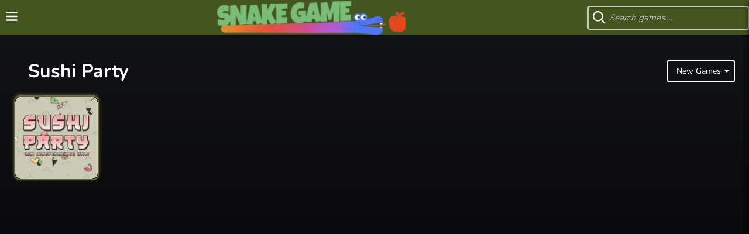

--- FILE ---
content_type: text/html; charset=UTF-8
request_url: https://snake-game.io/tag/sushi-party
body_size: 8190
content:
<!DOCTYPE html><html zontal-theme="light" lang="en-US"><head><meta charset="utf-8"><title>Sushi Party</title><meta name="description" content="List of all Sushi Party"><meta name="keywords" content="Sushi Party games"><meta name="title" content="Sushi Party"><meta property="fb:app_id" content=""><meta property="og:title" content="Sushi Party"><meta property="og:site_name" content="Snake Game"><link rel="image_src" href="https://snake-game.io/data/image/options/logo.png" /><meta property="og:type" content="article" /><meta property="og:url" content="https://snake-game.io/tag/sushi-party" /><meta property="og:description" content="List of all Sushi Party" /><meta property="og:image" content="https://snake-game.io/data/image/options/logo.png" /> <meta name="viewport"
 content="width=device-width, initial-scale=1.0, minimal-ui, shrink-to-fit=no viewport-fit=cover"><meta name="apple-mobile-web-app-capable" content="yes"><meta name="apple-mobile-web-app-status-bar-style" content="black-translucent"><meta name="apple-mobile-web-app-title" content="Snake Game"><meta name="HandheldFriendly" content="true" /><meta name="mobile-web-app-capable" content="yes" /><link rel="shortcut icon" sizes="512x512"
 href="https://snake-game.io/cache/data/image/options/favicon-s512x512.png" /><link rel="icon" type="image/x-icon" href="https://snake-game.io/favicon.ico?v=3"><link rel="apple-touch-icon"
 href="https://snake-game.io/cache/data/image/options/favicon-s512x512.png"><meta http-equiv="x-ua-compatible" content="ie=edge"><link rel="canonical" href="https://snake-game.io/tag/sushi-party" data-react-helmet="true"><meta name="google-site-verification" content="P7826DpQ6ZguiVtICYm3eDjegp4oP2jTc7RTWUQtNEo" /><!-- Google tag (gtag.js) --><script async src="https://www.googletagmanager.com/gtag/js?id=G-K1YL70N6MT"></script><script>window.dataLayer = window.dataLayer || [];
 function gtag(){dataLayer.push(arguments);}
 gtag('js', new Date());

 gtag('config', 'G-K1YL70N6MT');</script><meta name="yandex" value="x5m01fpfaf38tkz4"/> <script data-cfasync="false">var game_config = {
 current_slug: '',
 domain_url: 'https://snake-game.io',
 theme_url: '/themes/snake-game.io_v2',
 id_game: '',
 url_game: '',
 logo: '/cache/data/image/options/logo-f150x35.png',
 theme_color: '#003afa',
 not_allow_comment: 'no',
 show_comment: 'yes'
 };</script><script type="text/javascript" src="/themes/snake-game.io_v2/resources/js/jquery.min.js"></script><link rel="stylesheet" type="text/css" href="/themes/snake-game.io_v2/resources/css/swiper.min.css" /><link href="/themes/snake-game.io_v2/resources/css/style.css?v1.1.4" rel="stylesheet" type="text/css" /></head><body><div id="root"><div class="content_site"><div class="layout"><header class="Header"><div class="menu-header-left"><span class="svg-icon svg-open rotate" aria-hidden="true"><svg class="svg-icon__link"><use
 xlink:href="#icon-menu"></use></svg></span></div><a class="Logo animated tada delay-4s" href="/"><img src="/cache/data/image/options/logo-f318x60.webp" alt="Snake Game" class="symbol" /></a><div class="right-relative"><ul class="menu-header"><li><a class="menu-sidebar-item" title="Snake Game" href="/"><div class="">Snake Game </div></a></li><li><a class="menu-sidebar-item" title="Happy Snakes" href="/happy-snakes"><div class="">Happy Snakes </div></a></li><li><a class="menu-sidebar-item" title="Slope Game" href="/slope-game"><div class="">Slope Game </div></a></li><li><a class="menu-sidebar-item" title="Drift Boss" href="/drift-boss"><div class="">Drift Boss </div></a></li><li><a class="menu-sidebar-item" title="Escape Road" href="/escape-road"><div class="">Escape Road </div></a></li><li><a class="menu-sidebar-item" title="Escape Road 2" href="/escape-road-2"><div class="">Escape Road 2 </div></a></li></ul><div class="search-menu"><input class="SearchInput" id="search" type="text" autocomplete="off" placeholder="Search games...." value=""><button class="SearchButton" id="search_game"><span class="svg-icon" aria-hidden="true"><svg class="svg-icon__link"><use
 xlink:href="#icon-search"></use></svg></span></button><div id="results" style="display:none;"></div></div></div></header>
<script>window.addEventListener("DOMContentLoaded", function() {
 load_menu_css();

 });

 function load_menu_css() {
 jQuery("a.menu-sidebar-item").removeClass('active');
 var href = window.location.href;
 var path_name = window.location.pathname;

 jQuery("a.menu-sidebar-item").each(function(e) {
 var current_url = jQuery(this).attr('href');
 if (href == current_url || href == current_url + "/" || path_name == current_url) {
 jQuery(this).addClass("active");
 }
 });

 }</script><script type='text/javascript'>var themeurl = 'http://snake-game.io/themes/snake-game.io_v2/';
 function get_format_url(controller, action) {
 var urlformat = '/:a:.:c:';
 urlformat = urlformat.replace(':c:', controller);
 return urlformat.replace(':a:', action);
 }</script><script type="application/ld+json">[{"@context":"https://schema.org","@type":"BreadcrumbList","itemListElement":[{"@type":"ListItem","position":1,"name":"Snake Game","item":"https://snake-game.io"},{"@type":"ListItem","position":2,"name":"Sushi Party","item":"https://snake-game.io/tag/sushi-party"}]}]</script><main class="full-width"><div class="gridTitle s-title-control"><div class="s-title-control__left"><h1 class="title">Sushi Party</h1></div><div class="sort_container"><select id="sort-games" required="required" class="classic"><option class="sort_option" value="new" selected="selected">New Games</option><option class="sort_option" value="most_played">Most Played</option><option class="sort_option" value="hot">Hot Games</option></select><input type="hidden" class="sort_game" data-sort="recent"
 data-tag="sushi-party" data-page="1"
 data-limit="32"></div></div><div class="list-games" id="game_tag"><div class="grid-feature" id="grid-list"><a class="game-item" href="/sushi-party" aria-label="Sushi Party"><div class="list-game"><img src="/cache/themes/snake-game.io_v2/resources/images/placeholder-m140x140.webp"
 data-src="/cache/data/image/game/sushiparty.io-m140x140.webp"
 class="lazy" alt="Sushi Party"/><div class="game-title"><span class="text-overflow">Sushi Party</span></div></div></a></div>
</div></main><script type="text/javascript">window.addEventListener("DOMContentLoaded", function() {
 jQuery('a.number').click(function(event) {
 event.preventDefault();
 var page = jQuery(this).data("page");
 var limit = jQuery(this).data("limit");
 var tag = jQuery(this).data("tag");
 var sort = $('#sort-games').find(":selected").val();
 load_data(page, limit, tag, sort, '#game_tag');
 });

 $('#sort-games').change(function(event) {
 event.preventDefault();
 var page = $('.sort_game').attr("data-page");
 var limit = $('.sort_game').attr("data-limit");
 var tag = $('.sort_game').attr("data-tag");
 var sort = $(this).find(":selected").val();
 $('.sort_game').attr("data-sort", sort);
 load_data(page, limit, tag, sort, '#game_tag');
 });

 function load_data(page, limit, tag, sort, main_contain_id) {
 jQuery(".page_loading").show();
 var metadataload = {};
 metadataload.page = page;
 metadataload.limit = limit;
 metadataload.tag = tag;
 metadataload.sort = sort;
 jQuery.ajax({
 url: "/game-tag.ajax",
 data: metadataload,
 type: 'GET',
 success: function(data) {
 jQuery(main_contain_id).html(data);
 lazyLoad();
 $("html, body").animate({
 scrollTop: 0
 }, 500, "swing")
 jQuery(".page_loading").hide();
 jQuery('a.number').click(function(event) {
 event.preventDefault();
 var page = jQuery(this).data("page");
 var limit = jQuery(this).data("limit");
 var tag = jQuery(this).data("tag");
 var sort = $('#sort-games').find(":selected").val();
 load_data(page, limit, tag, sort, '#game_tag');
 //
 });
 }
 });
 }
 });</script></div></div></div><div class="footer"><ul class="navbar-nav"><li class="nav-item"><a title="About Us" class="nav-link" href="/about-us">About Us</a></li><li class="nav-item"><a title="Contact Us" class="nav-link" href="/contact-us">Contact Us</a></li><li class="nav-item"><a title="DMCA" class="nav-link" href="/dmca">DMCA</a></li><li class="nav-item"><a title="Privacy Policy" class="nav-link" href="/privacy-policy">Privacy Policy</a></li><li class="nav-item"><a title="Terms of Service" class="nav-link" href="/terms-of-service">Terms of Service</a></li></ul></div><div class="overlay"></div></div><svg class="main-svg-sprite main-svg-sprite--icons" xmlns="http://www.w3.org/2000/svg" style="display: none;"
 xmlns:xlink="http://www.w3.org/1999/xlink"><symbol id="icon-th-large" viewBox="0 0 26 28"><path d="M12 16v6c0 1.094-0.906 2-2 2h-8c-1.094 0-2-0.906-2-2v-6c0-1.094 0.906-2 2-2h8c1.094 0 2 0.906 2 2zM12 4v6c0 1.094-0.906 2-2 2h-8c-1.094 0-2-0.906-2-2v-6c0-1.094 0.906-2 2-2h8c1.094 0 2 0.906 2 2zM26 16v6c0 1.094-0.906 2-2 2h-8c-1.094 0-2-0.906-2-2v-6c0-1.094 0.906-2 2-2h8c1.094 0 2 0.906 2 2zM26 4v6c0 1.094-0.906 2-2 2h-8c-1.094 0-2-0.906-2-2v-6c0-1.094 0.906-2 2-2h8c1.094 0 2 0.906 2 2z"></path></symbol><symbol id="icon-star-full" overflow="visible" viewBox="0 0 32 32"><path d="M32 12.408l-11.056-1.607-4.944-10.018-4.944 10.018-11.056 1.607 8 7.798-1.889 11.011 9.889-5.199 9.889 5.199-1.889-11.011 8-7.798z"></path></symbol><symbol id="icon-chevron-right" viewBox="0 0 24 24"><path d="M9.707 18.707l6-6c0.391-0.391 0.391-1.024 0-1.414l-6-6c-0.391-0.391-1.024-0.391-1.414 0s-0.391 1.024 0 1.414l5.293 5.293-5.293 5.293c-0.391 0.391-0.391 1.024 0 1.414s1.024 0.391 1.414 0z"></path></symbol><symbol id="icon-chevron-left" viewBox="0 0 24 24"><path d="M15.707 17.293l-5.293-5.293 5.293-5.293c0.391-0.391 0.391-1.024 0-1.414s-1.024-0.391-1.414 0l-6 6c-0.391 0.391-0.391 1.024 0 1.414l6 6c0.391 0.391 1.024 0.391 1.414 0s0.391-1.024 0-1.414z"></path></symbol><symbol id="icon-arrow-left" viewBox="0 0 452 452"><path d="M106.406 203.554L300.693 9.2735C313.052 -3.0915 333.09 -3.09149 345.443 9.27351C357.797 21.6275 357.797 41.6645 345.443 54.0175L173.529 225.926L345.438 397.829C357.792 410.188 357.792 430.224 345.438 442.578C333.084 454.937 313.047 454.936 300.688 442.577L106.401 248.293C100.224 242.113 97.1385 234.022 97.1385 225.927C97.1386 217.828 100.23 209.731 106.406 203.554Z" /></symbol><symbol id="icon-arrow-right" viewBox="0 0 451.846 451.847"><path d="M345.441,248.292L151.154,442.573c-12.359,12.365-32.397,12.365-44.75,0c-12.354-12.354-12.354-32.391,0-44.744L278.318,225.92L106.409,54.017c-12.354-12.359-12.354-32.394,0-44.748c12.354-12.359,32.391-12.359,44.75,0l194.287,194.284c6.177,6.18,9.262,14.271,9.262,22.366C354.708,234.018,351.617,242.115,345.441,248.292z" /></symbol><symbol id="icon-menu" overflow="visible" viewBox="0 0 45 36"><path d="M2.528 13.472v0h35.392q1.056 0 1.792 0.736t0.736 1.792q0 1.024-0.736 1.792-0.736 0.736-1.792 0.736v0h-35.392q-1.056 0-1.792-0.736-0.736-0.768-0.736-1.792 0-1.056 0.736-1.792t1.792-0.736zM2.528 26.944v0h35.392q0.672 0 1.28 0.32t0.96 0.928q0.352 0.576 0.352 1.28 0 0.672-0.352 1.28-0.352 0.576-0.96 0.928-0.608 0.32-1.28 0.32v0h-35.392q-1.024-0.032-1.76-0.768-0.704-0.736-0.704-1.76t0.704-1.76q0.736-0.736 1.76-0.768zM2.528 0v0h35.392q1.024 0.032 1.728 0.768 0.736 0.736 0.736 1.76t-0.736 1.76q-0.704 0.736-1.728 0.768v0h-35.392q-1.024-0.032-1.76-0.768-0.704-0.736-0.704-1.76t0.704-1.76q0.736-0.736 1.76-0.768z"></path></symbol><symbol id="icon-close" viewBox="0 0 32 32"><path d="M0.544 0.544v0q-0.32 0.32-0.416 0.576-0.096 0.224-0.096 0.704v0 0.768l13.312 13.408-6.208 6.272q-2.528 2.528-4.544 4.576v0q-1.952 1.984-2.144 2.208v0q-0.48 0.608-0.448 1.216 0.032 0.64 0.576 1.152 0.512 0.544 1.152 0.576 0.608 0.032 1.216-0.448v0q0.224-0.192 2.208-2.144v0q2.048-2.016 4.576-4.544v0l6.272-6.24 6.272 6.24q2.528 2.528 4.608 4.544v0q1.984 1.952 2.208 2.144v0q0.608 0.48 1.216 0.448 0.64-0.032 1.152-0.576 0.544-0.512 0.544-1.152 0.032-0.608-0.448-1.216v0q-0.384-0.48-6.656-6.816v0l-6.24-6.24 6.24-6.272q2.528-2.528 4.544-4.608v0q1.952-1.984 2.112-2.208v0q0.544-0.64 0.448-1.408-0.128-0.768-0.8-1.28v0q-0.096-0.096-0.416-0.16-0.288-0.064-0.608-0.064v0h-0.8l-13.376 13.344-13.376-13.344h-0.768q-0.544 0-0.768 0.096t-0.544 0.448z"></path></symbol><symbol id="icon-keyboard_arrow_down" viewBox="0 0 24 24"><path d="M7.406 8.578l4.594 4.594 4.594-4.594 1.406 1.406-6 6-6-6z"></path></symbol><symbol id="icon-keyboard_arrow_up" viewBox="0 0 24 24"><path d="M7.406 15.422l-1.406-1.406 6-6 6 6-1.406 1.406-4.594-4.594z"></path></symbol><symbol id="icon-shares" viewBox="0 0 24 24"><path d="M 18 2 C 16.35499 2 15 3.3549904 15 5 C 15 5.1909529 15.021791 5.3771224 15.056641 5.5585938 L 7.921875 9.7207031 C 7.3985399 9.2778539 6.7320771 9 6 9 C 4.3549904 9 3 10.35499 3 12 C 3 13.64501 4.3549904 15 6 15 C 6.7320771 15 7.3985399 14.722146 7.921875 14.279297 L 15.056641 18.439453 C 15.021555 18.621514 15 18.808386 15 19 C 15 20.64501 16.35499 22 18 22 C 19.64501 22 21 20.64501 21 19 C 21 17.35499 19.64501 16 18 16 C 17.26748 16 16.601593 16.279328 16.078125 16.722656 L 8.9433594 12.558594 C 8.9782095 12.377122 9 12.190953 9 12 C 9 11.809047 8.9782095 11.622878 8.9433594 11.441406 L 16.078125 7.2792969 C 16.60146 7.7221461 17.267923 8 18 8 C 19.64501 8 21 6.6450096 21 5 C 21 3.3549904 19.64501 2 18 2 z M 18 4 C 18.564129 4 19 4.4358706 19 5 C 19 5.5641294 18.564129 6 18 6 C 17.435871 6 17 5.5641294 17 5 C 17 4.4358706 17.435871 4 18 4 z M 6 11 C 6.5641294 11 7 11.435871 7 12 C 7 12.564129 6.5641294 13 6 13 C 5.4358706 13 5 12.564129 5 12 C 5 11.435871 5.4358706 11 6 11 z M 18 18 C 18.564129 18 19 18.435871 19 19 C 19 19.564129 18.564129 20 18 20 C 17.435871 20 17 19.564129 17 19 C 17 18.435871 17.435871 18 18 18 z" /></symbol><symbol id="icon-search" viewBox="0 0 20 20"><path d="M12.9 14.32c-1.34 1.049-3.050 1.682-4.908 1.682-4.418 0-8-3.582-8-8s3.582-8 8-8c4.418 0 8 3.582 8 8 0 1.858-0.633 3.567-1.695 4.925l0.013-0.018 5.35 5.33-1.42 1.42-5.33-5.34zM8 14c3.314 0 6-2.686 6-6s-2.686-6-6-6v0c-3.314 0-6 2.686-6 6s2.686 6 6 6v0z"></path></symbol><symbol id="icon-heart" viewBox="0 0 28 28"><path d="M14 26c-0.25 0-0.5-0.094-0.688-0.281l-9.75-9.406c-0.125-0.109-3.563-3.25-3.563-7 0-4.578 2.797-7.313 7.469-7.313 2.734 0 5.297 2.156 6.531 3.375 1.234-1.219 3.797-3.375 6.531-3.375 4.672 0 7.469 2.734 7.469 7.313 0 3.75-3.437 6.891-3.578 7.031l-9.734 9.375c-0.187 0.187-0.438 0.281-0.688 0.281z"></path></symbol><symbol id="icon-thumbs-down" viewBox="0 0 24 28"><path d="M4 7c0-0.547-0.453-1-1-1s-1 0.453-1 1 0.453 1 1 1 1-0.453 1-1zM22 16c0-0.578-0.438-1.984-1.172-2 0.328-0.375 0.547-1.109 0.547-1.609 0-0.734-0.297-1.359-0.828-1.859 0.187-0.328 0.281-0.703 0.281-1.078 0-0.719-0.359-1.609-1.016-1.969 0.047-0.281 0.078-0.578 0.078-0.875 0-1.828-1.156-2.609-2.891-2.609h-2c-1.844 0-3.625 0.547-5.344 1.141-0.844 0.297-2.281 0.859-3.156 0.859h-0.5v10h0.5c1.234 0 3.094 2.672 3.797 3.578 0.391 0.484 0.766 0.969 1.203 1.422 1.516 1.594 1 3.984 2 5 2.141 0 2.5-1.172 2.5-3 0-1.844-1.5-3.172-1.5-5h5.5c1.047 0 2-0.938 2-2zM24 16.016c0 2.156-1.844 3.984-4 3.984h-2.75c0.469 0.969 0.75 1.906 0.75 3 0 1.031-0.063 1.969-0.547 2.906-0.766 1.516-2.328 2.094-3.953 2.094-0.531 0-1.031-0.219-1.406-0.578-1.563-1.531-1.078-4-2-5.016-0.594-0.625-1.141-1.297-1.672-1.984-0.469-0.609-1.531-2.016-2.141-2.422h-4.281c-1.109 0-2-0.891-2-2v-10c0-1.109 0.891-2 2-2h4.5c0.438 0 1.703-0.469 2.156-0.625 2.25-0.781 4.203-1.375 6.609-1.375h1.75c2.844 0 4.891 1.687 4.875 4.609v0.078c0.609 0.781 0.938 1.781 0.938 2.781 0 0.219-0.016 0.453-0.047 0.672 0.391 0.688 0.594 1.469 0.594 2.25 0 0.359-0.047 0.734-0.141 1.078 0.5 0.75 0.766 1.641 0.766 2.547z"></path></symbol><symbol id="icon-thumbs-up" viewBox="0 0 24 28"><path d="M4 21c0-0.547-0.453-1-1-1s-1 0.453-1 1 0.453 1 1 1 1-0.453 1-1zM22 12c0-1.062-0.953-2-2-2h-5.5c0-1.828 1.5-3.156 1.5-5 0-1.828-0.359-3-2.5-3-1 1.016-0.484 3.406-2 5-0.438 0.453-0.812 0.938-1.203 1.422-0.703 0.906-2.562 3.578-3.797 3.578h-0.5v10h0.5c0.875 0 2.312 0.562 3.156 0.859 1.719 0.594 3.5 1.141 5.344 1.141h1.891c1.766 0 3-0.703 3-2.609 0-0.297-0.031-0.594-0.078-0.875 0.656-0.359 1.016-1.25 1.016-1.969 0-0.375-0.094-0.75-0.281-1.078 0.531-0.5 0.828-1.125 0.828-1.859 0-0.5-0.219-1.234-0.547-1.609 0.734-0.016 1.172-1.422 1.172-2zM24 11.984c0 0.906-0.266 1.797-0.766 2.547 0.094 0.344 0.141 0.719 0.141 1.078 0 0.781-0.203 1.563-0.594 2.25 0.031 0.219 0.047 0.453 0.047 0.672 0 1-0.328 2-0.938 2.781 0.031 2.953-1.984 4.688-4.875 4.688h-2.016c-2.219 0-4.281-0.656-6.344-1.375-0.453-0.156-1.719-0.625-2.156-0.625h-4.5c-1.109 0-2-0.891-2-2v-10c0-1.109 0.891-2 2-2h4.281c0.609-0.406 1.672-1.813 2.141-2.422 0.531-0.688 1.078-1.359 1.672-2 0.938-1 0.438-3.469 2-5 0.375-0.359 0.875-0.578 1.406-0.578 1.625 0 3.187 0.578 3.953 2.094 0.484 0.953 0.547 1.859 0.547 2.906 0 1.094-0.281 2.031-0.75 3h2.75c2.156 0 4 1.828 4 3.984z"></path></symbol><symbol id="icon-flag" viewBox="0 0 24 24"><path d="M5 13.397v-9.859c0.44-0.218 1.365-0.538 3-0.538 1.281 0 2.361 0.421 3.629 0.928 1.232 0.493 2.652 1.072 4.371 1.072 1.298 0 2.278-0.175 3-0.397v9.859c-0.44 0.218-1.365 0.538-3 0.538-1.281 0-2.361-0.421-3.629-0.928-1.232-0.493-2.652-1.072-4.371-1.072-1.298 0-2.278 0.175-3 0.397zM5 22v-6.462c0.44-0.218 1.365-0.538 3-0.538 1.281 0 2.361 0.421 3.629 0.928 1.232 0.493 2.652 1.072 4.371 1.072 3.247 0 4.507-1.093 4.707-1.293 0.195-0.195 0.293-0.451 0.293-0.707v-12c0-0.552-0.448-1-1-1-0.265 0-0.506 0.103-0.685 0.272-0.096 0.078-0.984 0.728-3.315 0.728-1.281 0-2.361-0.421-3.629-0.928-1.232-0.493-2.652-1.072-4.371-1.072-3.247 0-4.507 1.093-4.707 1.293-0.195 0.195-0.293 0.451-0.293 0.707v19c0 0.552 0.448 1 1 1s1-0.448 1-1z"></path></symbol><symbol id="icon-control" viewBox="0 0 32 32"><path d="m27 10.9658203h-3.1972656c-.765625 0-1.4941406.2880859-2.0512695.8105469l-2.1723633 2.0341797c-.6030274.5654297-.9487305 1.3632812-.9487305 2.1894531s.3457031 1.6240234.9492188 2.1894531l2.171875 2.0341797c.5571289.5224609 1.2856445.8105469 2.0512695.8105469h3.1972656c1.6542969 0 3-1.3457031 3-3v-4.0683594c0-1.6542969-1.3457031-3-3-3zm1 7.0683594c0 .5517578-.4487305 1-1 1h-3.1972656c-.2553711 0-.4980469-.0957031-.6835938-.2695312l-2.171875-2.0341797c-.2045898-.1914063-.3168945-.4511719-.3168945-.7304688s.1123047-.5390625.3164062-.7304688l2.1723633-2.0341797h.0004883c.1850586-.1738281.4277344-.2695312.6831055-.2695312h3.1972656c.5512695 0 1 .4482422 1 1z" /><path d="m5 21.0341797h3.1972656c.7651367 0 1.4936523-.2880859 2.0512695-.8105469l2.1723633-2.0341797c.6030274-.5654297.9487305-1.3632812.9487305-2.1894531s-.3457031-1.6240234-.9492188-2.1894531l-2.171875-2.0341797c-.5576172-.5224609-1.2861328-.8105469-2.0512695-.8105469h-3.1972656c-1.6542969 0-3 1.3457031-3 3v4.0683594c0 1.6542969 1.3457031 3 3 3zm-1-7.0683594c0-.5517578.4487305-1 1-1h3.1972656c.2553711 0 .4980469.0957031.684082.2695312l2.1713867 2.0341797c.2045899.1914063.3168946.4511719.3168946.7304688s-.1123047.5390625-.3164062.7304688l-2.171875 2.0341797c-.1860352.1738281-.4287109.2695312-.684082.2695312h-3.1972657c-.5512695 0-1-.4482422-1-1z" /><path d="m17.8725586 18.9208984c-1.1025391-.8808594-2.6425781-.8808594-3.7451172 0 0 0 0 0-.0004883 0l-2.034668 1.6259766c-.7163086.5732422-1.1269531 1.4267578-1.1269531 2.34375v4.109375c0 1.6542969 1.3457031 3 3 3h4.0693359c1.6542969 0 3-1.3457031 3-3v-4.109375c0-.9169922-.4106445-1.7705078-1.1269531-2.34375zm1.1621094 8.0791016c0 .5517578-.4487305 1-1 1h-4.069336c-.5512695 0-1-.4482422-1-1v-4.109375c0-.3056641.137207-.5908203.3759766-.78125l2.034668-1.6259766c.3671875-.2929688.8808594-.2929688 1.2480469 0l2.034668 1.6259766c.2387695.1904297.3759766.4755859.3759766.78125v4.109375z" /><path d="m21.034668 9.109375v-4.109375c0-1.6542969-1.3457031-3-3-3h-4.069336c-1.6542969 0-3 1.3457031-3 3v4.109375c0 .9169922.4106445 1.7705078 1.1269531 2.34375l2.0351562 1.6259766c.5512696.4404296 1.2119142.6601562 1.8725587.6601562s1.3212891-.2197266 1.8730469-.6601562l2.034668-1.6259766c.7163085-.5732422 1.1269531-1.4267578 1.1269531-2.34375zm-2 0c0 .3056641-.137207.5908203-.3759766.78125l-2.0341797 1.6259766c-.3681641.2929688-.8813477.2929688-1.2485352 0l-2.034668-1.6259766c-.2387695-.1904297-.3759766-.4755859-.3759766-.78125v-4.109375c0-.5517578.4487305-1 1-1h4.0693359c.5512695 0 1 .4482422 1 1v4.109375z" /></symbol><symbol id="icon-fullscreen" viewBox="0 0 24 24"><path d="M4 1.5C2.61929 1.5 1.5 2.61929 1.5 4V8.5C1.5 9.05228 1.94772 9.5 2.5 9.5H3.5C4.05228 9.5 4.5 9.05228 4.5 8.5V4.5H8.5C9.05228 4.5 9.5 4.05228 9.5 3.5V2.5C9.5 1.94772 9.05228 1.5 8.5 1.5H4Z" /><path d="M20 1.5C21.3807 1.5 22.5 2.61929 22.5 4V8.5C22.5 9.05228 22.0523 9.5 21.5 9.5H20.5C19.9477 9.5 19.5 9.05228 19.5 8.5V4.5H15.5C14.9477 4.5 14.5 4.05228 14.5 3.5V2.5C14.5 1.94772 14.9477 1.5 15.5 1.5H20Z" /><path d="M20 22.5C21.3807 22.5 22.5 21.3807 22.5 20V15.5C22.5 14.9477 22.0523 14.5 21.5 14.5H20.5C19.9477 14.5 19.5 14.9477 19.5 15.5V19.5H15.5C14.9477 19.5 14.5 19.9477 14.5 20.5V21.5C14.5 22.0523 14.9477 22.5 15.5 22.5H20Z" /><path d="M1.5 20C1.5 21.3807 2.61929 22.5 4 22.5H8.5C9.05228 22.5 9.5 22.0523 9.5 21.5V20.5C9.5 19.9477 9.05228 19.5 8.5 19.5H4.5V15.5C4.5 14.9477 4.05228 14.5 3.5 14.5H2.5C1.94772 14.5 1.5 14.9477 1.5 15.5V20Z" /></symbol><symbol id="icon-shrink" viewBox="0 0 32 32"><path d="M10,10H3v2h7a2,2,0,0,0,2-2V3H10Z" /><path d="M22,10V3H20v7a2,2,0,0,0,2,2h7V10Z" /><path d="M20,22v7h2V22h7V20H22A2,2,0,0,0,20,22Z" /><path d="M10,20H3v2h7v7h2V22A2,2,0,0,0,10,20Z" /></symbol><symbol id="icon-filter" viewBox="0 0 20 20"><path d="M12 12l8-8v-4h-20v4l8 8v8l4-4v-4z"></path></symbol><symbol id="icon-info" viewBox="0 0 32 32"><path d="M14 9.5c0-0.825 0.675-1.5 1.5-1.5h1c0.825 0 1.5 0.675 1.5 1.5v1c0 0.825-0.675 1.5-1.5 1.5h-1c-0.825 0-1.5-0.675-1.5-1.5v-1z"></path><path d="M20 24h-8v-2h2v-6h-2v-2h6v8h2z"></path><path d="M16 0c-8.837 0-16 7.163-16 16s7.163 16 16 16 16-7.163 16-16-7.163-16-16-16zM16 29c-7.18 0-13-5.82-13-13s5.82-13 13-13 13 5.82 13 13-5.82 13-13 13z"></path></symbol></svg><div class="blur_dialog" id="modalControl"><div class="popup-heading"><div class="icon_contact"><span class="svg-icon" aria-hidden="true"><svg class="svg-icon__link"><use
 xlink:href="#icon-control"></use></svg></span></div><div class="title_contact">HOW TO PLAY <br> <strong></strong></div><span class="close_contact closeModalBtn"><span class="svg-icon" aria-hidden="true"><svg class="svg-icon__link"><use
 xlink:href="#icon-close"></use></svg></span></span></div><div class="popup-content"><div class="content_inner_popup"></div></div></div><div class="blur_dialog" id="modalShare"><div class="popup-heading"><div class="icon_contact"><span class="svg-icon" aria-hidden="true"><svg class="svg-icon__link"><use
 xlink:href="#icon-shares"></use></svg></span></div><div class="title_contact">SHARE WITH YOUR FRIENDS <br> <strong></strong></div><span class="close_contact closeModalBtn"><span class="svg-icon" aria-hidden="true"><svg class="svg-icon__link"><use
 xlink:href="#icon-close"></use></svg></span></span></div><div class="popup-content"><div class="popup-link_share"><input readonly class="popup-link-share--url" id="share_link_input" value=""><div class="popup-link-share--copy" onclick="copyToClipboard('#share_link_input',this)">Copy link</div></div></div></div><div class="contact-popup" id="contact-popup"><div class="popup-heading"><div class="icon_contact"><span class="svg-icon" aria-hidden="true"><svg class="svg-icon__link"><use
 xlink:href="#icon-flag"></use></svg></span></div><div class="title_contact">WHAT ISSUE DID YOU FIND IN </br> <strong></strong></div><span class="close_contact" onclick="report_close();"><span class="svg-icon" aria-hidden="true"><svg class="svg-icon__link"><use
 xlink:href="#icon-close"></use></svg></span></span></div><div class="popup-content"><form id="bugReportForm" class="contact-form"><label class="label-contact-select"><select class="contact-select" name="type_contact" required><option value="">What issue did you find?</option><option value="game-not-load">The game don't load</option><option value="game-not-working">The game is not working</option><option value="lost-progress">I lost my progress</option><option value="game-inappropriate">I saw something inappropriate</option><option value="help-in-game-purchase">I need help with an in-game purchase</option><option value="have-a-suggestion">I have a suggestion</option><option value="other">Other</option></select></label><input class="form_contact contact_input" name="email_contact" type="email"
 placeholder="Your email (Option)" value=""><div class="error-message-email"></div><textarea name="content_contact" class="form_contact contact_textarea" id="content_contact"
 placeholder="Describe the bug..."
 required></textarea><div class="error_form_contact"></div><input type="hidden" name="game_report_name" id="game_report_name"><input type="hidden" name="game_report_url" id="game_report_url"><input type="file" name="screenshot" style="display: none;"><div class="form_bottom"><button type="submit" class="btn_add_contact">Send</button></div></form></div></div><div class="page_loading" style="display: none;"><div class="loading_page"><div class="loader"></div></div></div><button id="button-gotop"><span class="svg-icon" aria-hidden="true"><svg class="svg-icon__link"><use xlink:href="#icon-keyboard_arrow_up"></use></svg></span></button><script src="/themes/snake-game.io_v2/resources/js/jquery.min.js" type="text/javascript"></script><script type="text/javascript" src="/themes/snake-game.io_v2/resources/js/jquery.lazy.min.js"></script><script type="text/javascript" src="/themes/snake-game.io_v2/resources/js/jquery-migrate.min.js"></script><script data-cfasync="false" src="/themes/snake-game.io_v2/resources/js/swiper.min.js"></script><script src="/themes/snake-game.io_v2/resources/js/scripts.min.js?v1" type="text/javascript"></script><script defer src="https://static.cloudflareinsights.com/beacon.min.js/vcd15cbe7772f49c399c6a5babf22c1241717689176015" integrity="sha512-ZpsOmlRQV6y907TI0dKBHq9Md29nnaEIPlkf84rnaERnq6zvWvPUqr2ft8M1aS28oN72PdrCzSjY4U6VaAw1EQ==" data-cf-beacon='{"version":"2024.11.0","token":"c53f5f73388646f58a150fa432598d88","r":1,"server_timing":{"name":{"cfCacheStatus":true,"cfEdge":true,"cfExtPri":true,"cfL4":true,"cfOrigin":true,"cfSpeedBrain":true},"location_startswith":null}}' crossorigin="anonymous"></script>
</body></html>

--- FILE ---
content_type: application/javascript
request_url: https://snake-game.io/themes/snake-game.io_v2/resources/js/swiper.min.js
body_size: 30265
content:
!function(e,t){"object"==typeof exports&&"undefined"!=typeof module?module.exports=t():"function"==typeof define&&define.amd?define(t):e.Swiper=t()}(this,function(){"use strict";function l(e){for(var t=0;t<e.length;t+=1)this[t]=e[t];return this.length=e.length,this}var c="undefined"==typeof document?{body:{},addEventListener:function(){},removeEventListener:function(){},activeElement:{blur:function(){},nodeName:""},querySelector:function(){return null},querySelectorAll:function(){return[]},getElementById:function(){return null},createEvent:function(){return{initEvent:function(){}}},createElement:function(){return{children:[],childNodes:[],style:{},setAttribute:function(){},getElementsByTagName:function(){return[]}}},location:{hash:""}}:document,A="undefined"==typeof window?{document:c,navigator:{userAgent:""},location:{},history:{},CustomEvent:function(){return this},addEventListener:function(){},removeEventListener:function(){},getComputedStyle:function(){return{getPropertyValue:function(){return""}}},Image:function(){},Date:function(){},screen:{},setTimeout:function(){},clearTimeout:function(){}}:window;function T(e,t){var a=[],i=0;if(e&&!t&&e instanceof l)return e;if(e)if("string"==typeof e){var s,n,r=e.trim();if(0<=r.indexOf("<")&&0<=r.indexOf(">")){var o="div";for(0===r.indexOf("<li")&&(o="ul"),0===r.indexOf("<tr")&&(o="tbody"),0!==r.indexOf("<td")&&0!==r.indexOf("<th")||(o="tr"),0===r.indexOf("<tbody")&&(o="table"),0===r.indexOf("<option")&&(o="select"),(n=c.createElement(o)).innerHTML=r,i=0;i<n.childNodes.length;i+=1)a.push(n.childNodes[i])}else for(s=t||"#"!==e[0]||e.match(/[ .<>:~]/)?(t||c).querySelectorAll(e.trim()):[c.getElementById(e.trim().split("#")[1])],i=0;i<s.length;i+=1)s[i]&&a.push(s[i])}else if(e.nodeType||e===A||e===c)a.push(e);else if(0<e.length&&e[0].nodeType)for(i=0;i<e.length;i+=1)a.push(e[i]);return new l(a)}function n(e){for(var t=[],a=0;a<e.length;a+=1)-1===t.indexOf(e[a])&&t.push(e[a]);return t}T.fn=l.prototype,T.Class=l,T.Dom7=l;function e(e){var t=this;t.params=e=void 0===e?{}:e,t.eventsListeners={},t.params&&t.params.on&&Object.keys(t.params.on).forEach(function(e){t.on(e,t.params.on[e])})}var i,D={addClass:function(e){if(void 0!==e)for(var t=e.split(" "),a=0;a<t.length;a+=1)for(var i=0;i<this.length;i+=1)void 0!==this[i]&&void 0!==this[i].classList&&this[i].classList.add(t[a]);return this},removeClass:function(e){for(var t=e.split(" "),a=0;a<t.length;a+=1)for(var i=0;i<this.length;i+=1)void 0!==this[i]&&void 0!==this[i].classList&&this[i].classList.remove(t[a]);return this},hasClass:function(e){return!!this[0]&&this[0].classList.contains(e)},toggleClass:function(e){for(var t=e.split(" "),a=0;a<t.length;a+=1)for(var i=0;i<this.length;i+=1)void 0!==this[i]&&void 0!==this[i].classList&&this[i].classList.toggle(t[a]);return this},attr:function(e,t){var a=arguments;if(1===arguments.length&&"string"==typeof e)return this[0]?this[0].getAttribute(e):void 0;for(var i=0;i<this.length;i+=1)if(2===a.length)this[i].setAttribute(e,t);else for(var s in e)this[i][s]=e[s],this[i].setAttribute(s,e[s]);return this},removeAttr:function(e){for(var t=0;t<this.length;t+=1)this[t].removeAttribute(e);return this},data:function(e,t){var a;if(void 0===t)return(a=this[0])?a.dom7ElementDataStorage&&e in a.dom7ElementDataStorage?a.dom7ElementDataStorage[e]:a.getAttribute("data-"+e)||void 0:void 0;for(var i=0;i<this.length;i+=1)(a=this[i]).dom7ElementDataStorage||(a.dom7ElementDataStorage={}),a.dom7ElementDataStorage[e]=t;return this},transform:function(e){for(var t=0;t<this.length;t+=1){var a=this[t].style;a.webkitTransform=e,a.transform=e}return this},transition:function(e){"string"!=typeof e&&(e+="ms");for(var t=0;t<this.length;t+=1){var a=this[t].style;a.webkitTransitionDuration=e,a.transitionDuration=e}return this},on:function(){for(var e=[],t=arguments.length;t--;)e[t]=arguments[t];var a=e[0],n=e[1],r=e[2],i=e[3];function s(e){var t=e.target;if(t){var a=e.target.dom7EventData||[];if(a.indexOf(e)<0&&a.unshift(e),T(t).is(n))r.apply(t,a);else for(var i=T(t).parents(),s=0;s<i.length;s+=1)T(i[s]).is(n)&&r.apply(i[s],a)}}function o(e){var t=e&&e.target&&e.target.dom7EventData||[];t.indexOf(e)<0&&t.unshift(e),r.apply(this,t)}"function"==typeof e[1]&&(a=e[0],r=e[1],i=e[2],n=void 0);for(var l,i=i||!1,d=a.split(" "),p=0;p<this.length;p+=1){var c=this[p];if(n)for(l=0;l<d.length;l+=1){var u=d[l];c.dom7LiveListeners||(c.dom7LiveListeners={}),c.dom7LiveListeners[u]||(c.dom7LiveListeners[u]=[]),c.dom7LiveListeners[u].push({listener:r,proxyListener:s}),c.addEventListener(u,s,i)}else for(l=0;l<d.length;l+=1){var h=d[l];c.dom7Listeners||(c.dom7Listeners={}),c.dom7Listeners[h]||(c.dom7Listeners[h]=[]),c.dom7Listeners[h].push({listener:r,proxyListener:o}),c.addEventListener(h,o,i)}}return this},off:function(){for(var e=[],t=arguments.length;t--;)e[t]=arguments[t];for(var a=e[0],i=e[1],s=e[2],n=e[3],r=("function"==typeof e[1]&&(a=e[0],s=e[1],n=e[2],i=void 0),n=n||!1,a.split(" ")),o=0;o<r.length;o+=1)for(var l=r[o],d=0;d<this.length;d+=1){var p=this[d],c=void 0;if(!i&&p.dom7Listeners?c=p.dom7Listeners[l]:i&&p.dom7LiveListeners&&(c=p.dom7LiveListeners[l]),c&&c.length)for(var u=c.length-1;0<=u;--u){var h=c[u];(!s||h.listener!==s)&&s||(p.removeEventListener(l,h.proxyListener,n),c.splice(u,1))}}return this},trigger:function(){for(var e=[],t=arguments.length;t--;)e[t]=arguments[t];for(var a=e[0].split(" "),i=e[1],s=0;s<a.length;s+=1)for(var n=a[s],r=0;r<this.length;r+=1){var o=this[r],l=void 0;try{l=new A.CustomEvent(n,{detail:i,bubbles:!0,cancelable:!0})}catch(e){(l=c.createEvent("Event")).initEvent(n,!0,!0),l.detail=i}o.dom7EventData=e.filter(function(e,t){return 0<t}),o.dispatchEvent(l),o.dom7EventData=[],delete o.dom7EventData}return this},transitionEnd:function(t){var a,i=["webkitTransitionEnd","transitionend"],s=this;function n(e){if(e.target===this)for(t.call(this,e),a=0;a<i.length;a+=1)s.off(i[a],n)}if(t)for(a=0;a<i.length;a+=1)s.on(i[a],n);return this},outerWidth:function(e){return 0<this.length?e?(e=this.styles(),this[0].offsetWidth+parseFloat(e.getPropertyValue("margin-right"))+parseFloat(e.getPropertyValue("margin-left"))):this[0].offsetWidth:null},outerHeight:function(e){return 0<this.length?e?(e=this.styles(),this[0].offsetHeight+parseFloat(e.getPropertyValue("margin-top"))+parseFloat(e.getPropertyValue("margin-bottom"))):this[0].offsetHeight:null},offset:function(){var e,t,a,i,s;return 0<this.length?(e=(s=this[0]).getBoundingClientRect(),a=c.body,t=s.clientTop||a.clientTop||0,a=s.clientLeft||a.clientLeft||0,i=s===A?A.scrollY:s.scrollTop,s=s===A?A.scrollX:s.scrollLeft,{top:e.top+i-t,left:e.left+s-a}):null},css:function(e,t){var a;if(1===arguments.length){if("string"!=typeof e){for(a=0;a<this.length;a+=1)for(var i in e)this[a].style[i]=e[i];return this}if(this[0])return A.getComputedStyle(this[0],null).getPropertyValue(e)}if(2===arguments.length&&"string"==typeof e)for(a=0;a<this.length;a+=1)this[a].style[e]=t;return this},each:function(e){if(e)for(var t=0;t<this.length;t+=1)if(!1===e.call(this[t],t,this[t]))return this;return this},html:function(e){if(void 0===e)return this[0]?this[0].innerHTML:void 0;for(var t=0;t<this.length;t+=1)this[t].innerHTML=e;return this},text:function(e){if(void 0===e)return this[0]?this[0].textContent.trim():null;for(var t=0;t<this.length;t+=1)this[t].textContent=e;return this},is:function(e){var t,a,i=this[0];if(i&&void 0!==e)if("string"==typeof e){if(i.matches)return i.matches(e);if(i.webkitMatchesSelector)return i.webkitMatchesSelector(e);if(i.msMatchesSelector)return i.msMatchesSelector(e);for(t=T(e),a=0;a<t.length;a+=1)if(t[a]===i)return!0}else{if(e===c)return i===c;if(e===A)return i===A;if(e.nodeType||e instanceof l)for(t=e.nodeType?[e]:e,a=0;a<t.length;a+=1)if(t[a]===i)return!0}return!1},index:function(){var e,t=this[0];if(t){for(e=0;null!==(t=t.previousSibling);)1===t.nodeType&&(e+=1);return e}},eq:function(e){var t;return void 0===e?this:(t=this.length)-1<e?new l([]):e<0?(t=t+e)<0?new l([]):new l([this[t]]):new l([this[e]])},append:function(){for(var e=[],t=arguments.length;t--;)e[t]=arguments[t];for(var a=0;a<e.length;a+=1)for(var i=e[a],s=0;s<this.length;s+=1)if("string"==typeof i){var n=c.createElement("div");for(n.innerHTML=i;n.firstChild;)this[s].appendChild(n.firstChild)}else if(i instanceof l)for(var r=0;r<i.length;r+=1)this[s].appendChild(i[r]);else this[s].appendChild(i);return this},prepend:function(e){for(var t,a=this,i=0;i<this.length;i+=1)if("string"==typeof e){var s=c.createElement("div");for(s.innerHTML=e,t=s.childNodes.length-1;0<=t;--t)a[i].insertBefore(s.childNodes[t],a[i].childNodes[0])}else if(e instanceof l)for(t=0;t<e.length;t+=1)a[i].insertBefore(e[t],a[i].childNodes[0]);else a[i].insertBefore(e,a[i].childNodes[0]);return this},next:function(e){return 0<this.length?e?this[0].nextElementSibling&&T(this[0].nextElementSibling).is(e)?new l([this[0].nextElementSibling]):new l([]):this[0].nextElementSibling?new l([this[0].nextElementSibling]):new l([]):new l([])},nextAll:function(e){var t=[],a=this[0];if(!a)return new l([]);for(;a.nextElementSibling;){var i=a.nextElementSibling;(!e||T(i).is(e))&&t.push(i),a=i}return new l(t)},prev:function(e){var t;return 0<this.length?(t=this[0],e?t.previousElementSibling&&T(t.previousElementSibling).is(e)?new l([t.previousElementSibling]):new l([]):t.previousElementSibling?new l([t.previousElementSibling]):new l([])):new l([])},prevAll:function(e){var t=[],a=this[0];if(!a)return new l([]);for(;a.previousElementSibling;){var i=a.previousElementSibling;(!e||T(i).is(e))&&t.push(i),a=i}return new l(t)},parent:function(e){for(var t=[],a=0;a<this.length;a+=1)null===this[a].parentNode||e&&!T(this[a].parentNode).is(e)||t.push(this[a].parentNode);return T(n(t))},parents:function(e){for(var t=[],a=0;a<this.length;a+=1)for(var i=this[a].parentNode;i;)e&&!T(i).is(e)||t.push(i),i=i.parentNode;return T(n(t))},closest:function(e){var t=this;return void 0===e?new l([]):t.is(e)?t:t.parents(e).eq(0)},find:function(e){for(var t=[],a=0;a<this.length;a+=1)for(var i=this[a].querySelectorAll(e),s=0;s<i.length;s+=1)t.push(i[s]);return new l(t)},children:function(e){for(var t=[],a=0;a<this.length;a+=1)for(var i=this[a].childNodes,s=0;s<i.length;s+=1)e?1===i[s].nodeType&&T(i[s]).is(e)&&t.push(i[s]):1===i[s].nodeType&&t.push(i[s]);return new l(n(t))},remove:function(){for(var e=0;e<this.length;e+=1)this[e].parentNode&&this[e].parentNode.removeChild(this[e]);return this},add:function(){for(var e=[],t=arguments.length;t--;)e[t]=arguments[t];for(var a=0;a<e.length;a+=1)for(var i=T(e[a]),s=0;s<i.length;s+=1)this[this.length]=i[s],this.length+=1;return this},styles:function(){return this[0]?A.getComputedStyle(this[0],null):{}}},H=(Object.keys(D).forEach(function(e){T.fn[e]=D[e]}),{deleteProps:function(e){var t=e;Object.keys(t).forEach(function(e){try{t[e]=null}catch(e){}try{delete t[e]}catch(e){}})},nextTick:function(e,t){return void 0===t&&(t=0),setTimeout(e,t)},now:function(){return Date.now()},getTranslate:function(e,t){void 0===t&&(t="x");var a,i,s,e=A.getComputedStyle(e,null);return A.WebKitCSSMatrix?(6<(i=e.transform||e.webkitTransform).split(",").length&&(i=i.split(", ").map(function(e){return e.replace(",",".")}).join(", ")),s=new A.WebKitCSSMatrix("none"===i?"":i)):a=(s=e.MozTransform||e.OTransform||e.MsTransform||e.msTransform||e.transform||e.getPropertyValue("transform").replace("translate(","matrix(1, 0, 0, 1,")).toString().split(","),"x"===t&&(i=A.WebKitCSSMatrix?s.m41:16===a.length?parseFloat(a[12]):parseFloat(a[4])),(i="y"===t?A.WebKitCSSMatrix?s.m42:16===a.length?parseFloat(a[13]):parseFloat(a[5]):i)||0},parseUrlQuery:function(e){var t,a,i,s,n={},e=e||A.location.href;if("string"==typeof e&&e.length)for(s=(a=(e=-1<e.indexOf("?")?e.replace(/\S*\?/,""):"").split("&").filter(function(e){return""!==e})).length,t=0;t<s;t+=1)i=a[t].replace(/#\S+/g,"").split("="),n[decodeURIComponent(i[0])]=void 0===i[1]?void 0:decodeURIComponent(i[1])||"";return n},isObject:function(e){return"object"==typeof e&&null!==e&&e.constructor&&e.constructor===Object},extend:function(){for(var e=[],t=arguments.length;t--;)e[t]=arguments[t];for(var a=Object(e[0]),i=1;i<e.length;i+=1){var s=e[i];if(null!=s)for(var n=Object.keys(Object(s)),r=0,o=n.length;r<o;r+=1){var l=n[r],d=Object.getOwnPropertyDescriptor(s,l);void 0!==d&&d.enumerable&&(H.isObject(a[l])&&H.isObject(s[l])?H.extend(a[l],s[l]):!H.isObject(a[l])&&H.isObject(s[l])?(a[l]={},H.extend(a[l],s[l])):a[l]=s[l])}}return a}}),G=(i=c.createElement("div"),{touch:A.Modernizr&&!0===A.Modernizr.touch||!!("ontouchstart"in A||A.DocumentTouch&&c instanceof A.DocumentTouch),pointerEvents:!(!A.navigator.pointerEnabled&&!A.PointerEvent),prefixedPointerEvents:!!A.navigator.msPointerEnabled,transition:"transition"in(t=i.style)||"webkitTransition"in t||"MozTransition"in t,transforms3d:A.Modernizr&&!0===A.Modernizr.csstransforms3d||"webkitPerspective"in(t=i.style)||"MozPerspective"in t||"OPerspective"in t||"MsPerspective"in t||"perspective"in t,flexbox:function(){for(var e=i.style,t="alignItems webkitAlignItems webkitBoxAlign msFlexAlign mozBoxAlign webkitFlexDirection msFlexDirection mozBoxDirection mozBoxOrient webkitBoxDirection webkitBoxOrient".split(" "),a=0;a<t.length;a+=1)if(t[a]in e)return!0;return!1}(),observer:"MutationObserver"in A||"WebkitMutationObserver"in A,passiveListener:function(){var e=!1;try{var t=Object.defineProperty({},"passive",{get:function(){e=!0}});A.addEventListener("testPassiveListener",null,t)}catch(e){}return e}(),gestures:"ongesturestart"in A}),t={components:{configurable:!0}};e.prototype.on=function(e,t,a){var i,s=this;return"function"==typeof t&&(i=a?"unshift":"push",e.split(" ").forEach(function(e){s.eventsListeners[e]||(s.eventsListeners[e]=[]),s.eventsListeners[e][i](t)})),s},e.prototype.once=function(i,s,e){var n=this;return"function"!=typeof s?n:n.on(i,function e(){for(var t=[],a=arguments.length;a--;)t[a]=arguments[a];s.apply(n,t),n.off(i,e)},e)},e.prototype.off=function(e,i){var s=this;return s.eventsListeners&&e.split(" ").forEach(function(a){void 0===i?s.eventsListeners[a]=[]:s.eventsListeners[a].forEach(function(e,t){e===i&&s.eventsListeners[a].splice(t,1)})}),s},e.prototype.emit=function(){for(var e=[],t=arguments.length;t--;)e[t]=arguments[t];var a,i,s,n=this;return n.eventsListeners&&(s="string"==typeof e[0]||Array.isArray(e[0])?(a=e[0],i=e.slice(1,e.length),n):(a=e[0].events,i=e[0].data,e[0].context||n),(Array.isArray(a)?a:a.split(" ")).forEach(function(e){var t;n.eventsListeners&&n.eventsListeners[e]&&(t=[],n.eventsListeners[e].forEach(function(e){t.push(e)}),t.forEach(function(e){e.apply(s,i)}))})),n},e.prototype.useModulesParams=function(t){var a=this;a.modules&&Object.keys(a.modules).forEach(function(e){e=a.modules[e];e.params&&H.extend(t,e.params)})},e.prototype.useModules=function(t){void 0===t&&(t={});var i=this;i.modules&&Object.keys(i.modules).forEach(function(e){var a=i.modules[e],e=t[e]||{};a.instance&&Object.keys(a.instance).forEach(function(e){var t=a.instance[e];i[e]="function"==typeof t?t.bind(i):t}),a.on&&i.on&&Object.keys(a.on).forEach(function(e){i.on(e,a.on[e])}),a.create&&a.create.bind(i)(e)})},t.components.set=function(e){this.use&&this.use(e)},e.installModule=function(t){for(var e=[],a=arguments.length-1;0<a--;)e[a]=arguments[a+1];var i=this,s=(i.prototype.modules||(i.prototype.modules={}),t.name||Object.keys(i.prototype.modules).length+"_"+H.now());return(i.prototype.modules[s]=t).proto&&Object.keys(t.proto).forEach(function(e){i.prototype[e]=t.proto[e]}),t.static&&Object.keys(t.static).forEach(function(e){i[e]=t.static[e]}),t.install&&t.install.apply(i,e),i},e.use=function(e){for(var t=[],a=arguments.length-1;0<a--;)t[a]=arguments[a+1];var i=this;return Array.isArray(e)?(e.forEach(function(e){return i.installModule(e)}),i):i.installModule.apply(i,[e].concat(t))},Object.defineProperties(e,t);t={updateSize:function(){var e=this,t=e.$el,a=void 0!==e.params.width?e.params.width:t[0].clientWidth,i=void 0!==e.params.height?e.params.height:t[0].clientHeight;0===a&&e.isHorizontal()||0===i&&e.isVertical()||(a=a-parseInt(t.css("padding-left"),10)-parseInt(t.css("padding-right"),10),i=i-parseInt(t.css("padding-top"),10)-parseInt(t.css("padding-bottom"),10),H.extend(e,{width:a,height:i,size:e.isHorizontal()?a:i}))},updateSlides:function(){var e=this,t=e.params,a=e.$wrapperEl,i=e.size,s=e.rtlTranslate,n=e.wrongRTL,r=e.virtual&&t.virtual.enabled,o=(r?e.virtual:e).slides.length,l=a.children("."+e.params.slideClass),d=(r?e.virtual.slides:l).length,p=[],c=[],u=[],h=("function"==typeof(r=t.slidesOffsetBefore)&&(r=t.slidesOffsetBefore.call(e)),t.slidesOffsetAfter),v=("function"==typeof h&&(h=t.slidesOffsetAfter.call(e)),e.snapGrid.length),m=e.snapGrid.length,f=t.spaceBetween,g=-r,b=0,w=0;if(void 0!==i){"string"==typeof f&&0<=f.indexOf("%")&&(f=parseFloat(f.replace("%",""))/100*i),e.virtualSize=-f,s?l.css({marginLeft:"",marginTop:""}):l.css({marginRight:"",marginBottom:""}),1<t.slidesPerColumn&&(y=Math.floor(d/t.slidesPerColumn)===d/e.params.slidesPerColumn?d:Math.ceil(d/t.slidesPerColumn)*t.slidesPerColumn,"auto"!==t.slidesPerView)&&"row"===t.slidesPerColumnFill&&(y=Math.max(y,t.slidesPerView*t.slidesPerColumn));for(var y,x=t.slidesPerColumn,E=y/x,T=E-(t.slidesPerColumn*E-d),S=0;S<d;S+=1){var C,M,z,k=0,P=l.eq(S);1<t.slidesPerColumn&&(z=M=C=void 0,"column"===t.slidesPerColumnFill?(z=S-(M=Math.floor(S/x))*x,(T<M||M===T&&z===x-1)&&x<=(z+=1)&&(z=0,M+=1),P.css({"-webkit-box-ordinal-group":C=M+z*y/x,"-moz-box-ordinal-group":C,"-ms-flex-order":C,"-webkit-order":C,order:C})):M=S-(z=Math.floor(S/E))*E,P.css("margin-"+(e.isHorizontal()?"top":"left"),0!==z&&t.spaceBetween&&t.spaceBetween+"px").attr("data-swiper-column",M).attr("data-swiper-row",z)),"none"!==P.css("display")&&("auto"===t.slidesPerView?(C=A.getComputedStyle(P[0],null),M=P[0].style.transform,z=P[0].style.webkitTransform,M&&(P[0].style.transform="none"),z&&(P[0].style.webkitTransform="none"),k=e.isHorizontal()?P[0].getBoundingClientRect().width+parseFloat(C.getPropertyValue("margin-left"))+parseFloat(C.getPropertyValue("margin-right")):P[0].getBoundingClientRect().height+parseFloat(C.getPropertyValue("margin-top"))+parseFloat(C.getPropertyValue("margin-bottom")),M&&(P[0].style.transform=M),z&&(P[0].style.webkitTransform=z),t.roundLengths&&(k=Math.floor(k))):(k=(i-(t.slidesPerView-1)*f)/t.slidesPerView,t.roundLengths&&(k=Math.floor(k)),l[S]&&(e.isHorizontal()?l[S].style.width=k+"px":l[S].style.height=k+"px")),l[S]&&(l[S].swiperSlideSize=k),u.push(k),t.centeredSlides?(g=g+k/2+b/2+f,0===b&&0!==S&&(g=g-i/2-f),0===S&&(g=g-i/2-f),Math.abs(g)<.001&&(g=0),t.roundLengths&&(g=Math.floor(g)),w%t.slidesPerGroup==0&&p.push(g),c.push(g)):(t.roundLengths&&(g=Math.floor(g)),w%t.slidesPerGroup==0&&p.push(g),c.push(g),g=g+k+f),e.virtualSize+=k+f,b=k,w+=1)}if(e.virtualSize=Math.max(e.virtualSize,i)+h,s&&n&&("slide"===t.effect||"coverflow"===t.effect)&&a.css({width:e.virtualSize+t.spaceBetween+"px"}),G.flexbox&&!t.setWrapperSize||(e.isHorizontal()?a.css({width:e.virtualSize+t.spaceBetween+"px"}):a.css({height:e.virtualSize+t.spaceBetween+"px"})),1<t.slidesPerColumn&&(e.virtualSize=(k+t.spaceBetween)*y,e.virtualSize=Math.ceil(e.virtualSize/t.slidesPerColumn)-t.spaceBetween,e.isHorizontal()?a.css({width:e.virtualSize+t.spaceBetween+"px"}):a.css({height:e.virtualSize+t.spaceBetween+"px"}),t.centeredSlides)){for(var $=[],L=0;L<p.length;L+=1){var I=p[L];t.roundLengths&&(I=Math.floor(I)),p[L]<e.virtualSize+p[0]&&$.push(I)}p=$}if(!t.centeredSlides){$=[];for(var D=0;D<p.length;D+=1){var O=p[D];t.roundLengths&&(O=Math.floor(O)),p[D]<=e.virtualSize-i&&$.push(O)}p=$,1<Math.floor(e.virtualSize-i)-Math.floor(p[p.length-1])&&p.push(e.virtualSize-i)}0===p.length&&(p=[0]),0!==t.spaceBetween&&(e.isHorizontal()?s?l.css({marginLeft:f+"px"}):l.css({marginRight:f+"px"}):l.css({marginBottom:f+"px"})),H.extend(e,{slides:l,snapGrid:p,slidesGrid:c,slidesSizesGrid:u}),d!==o&&e.emit("slidesLengthChange"),p.length!==v&&(e.params.watchOverflow&&e.checkOverflow(),e.emit("snapGridLengthChange")),c.length!==m&&e.emit("slidesGridLengthChange"),(t.watchSlidesProgress||t.watchSlidesVisibility)&&e.updateSlidesOffset()}},updateAutoHeight:function(e){var t,a,i=this,s=[],n=0;if("number"==typeof e?i.setTransition(e):!0===e&&i.setTransition(i.params.speed),"auto"!==i.params.slidesPerView&&1<i.params.slidesPerView)for(t=0;t<Math.ceil(i.params.slidesPerView);t+=1){var r=i.activeIndex+t;if(r>i.slides.length)break;s.push(i.slides.eq(r)[0])}else s.push(i.slides.eq(i.activeIndex)[0]);for(t=0;t<s.length;t+=1)void 0!==s[t]&&(n=n<(a=s[t].offsetHeight)?a:n);n&&i.$wrapperEl.css("height",n+"px")},updateSlidesOffset:function(){for(var e=this.slides,t=0;t<e.length;t+=1)e[t].swiperSlideOffset=this.isHorizontal()?e[t].offsetLeft:e[t].offsetTop},updateSlidesProgress:function(e){void 0===e&&(e=this&&this.translate||0);var t=this,a=t.params,i=t.slides,s=t.rtlTranslate;if(0!==i.length){void 0===i[0].swiperSlideOffset&&t.updateSlidesOffset();var n=s?e:-e;i.removeClass(a.slideVisibleClass);for(var r=0;r<i.length;r+=1){var o,l,d=i[r],p=(n+(a.centeredSlides?t.minTranslate():0)-d.swiperSlideOffset)/(d.swiperSlideSize+a.spaceBetween);a.watchSlidesVisibility&&(l=(o=-(n-d.swiperSlideOffset))+t.slidesSizesGrid[r],0<=o&&o<t.size||0<l&&l<=t.size||o<=0&&l>=t.size)&&i.eq(r).addClass(a.slideVisibleClass),d.progress=s?-p:p}}},updateProgress:function(e){void 0===e&&(e=this&&this.translate||0);var t=this,a=t.params,i=t.maxTranslate()-t.minTranslate(),s=t.progress,n=t.isBeginning,r=n,o=l=t.isEnd,l=0==i?n=!(s=0):(n=(s=(e-t.minTranslate())/i)<=0,1<=s);H.extend(t,{progress:s,isBeginning:n,isEnd:l}),(a.watchSlidesProgress||a.watchSlidesVisibility)&&t.updateSlidesProgress(e),n&&!r&&t.emit("reachBeginning toEdge"),l&&!o&&t.emit("reachEnd toEdge"),(r&&!n||o&&!l)&&t.emit("fromEdge"),t.emit("progress",s)},updateSlidesClasses:function(){var e=(r=this).slides,t=r.params,a=r.$wrapperEl,i=r.activeIndex,s=r.realIndex,n=r.virtual&&t.virtual.enabled,r=(e.removeClass(t.slideActiveClass+" "+t.slideNextClass+" "+t.slidePrevClass+" "+t.slideDuplicateActiveClass+" "+t.slideDuplicateNextClass+" "+t.slideDuplicatePrevClass),(n=n?r.$wrapperEl.find("."+t.slideClass+'[data-swiper-slide-index="'+i+'"]'):e.eq(i)).addClass(t.slideActiveClass),t.loop&&(n.hasClass(t.slideDuplicateClass)?a.children("."+t.slideClass+":not(."+t.slideDuplicateClass+')[data-swiper-slide-index="'+s+'"]'):a.children("."+t.slideClass+"."+t.slideDuplicateClass+'[data-swiper-slide-index="'+s+'"]')).addClass(t.slideDuplicateActiveClass),n.nextAll("."+t.slideClass).eq(0).addClass(t.slideNextClass)),i=(t.loop&&0===r.length&&(r=e.eq(0)).addClass(t.slideNextClass),n.prevAll("."+t.slideClass).eq(0).addClass(t.slidePrevClass));t.loop&&0===i.length&&(i=e.eq(-1)).addClass(t.slidePrevClass),t.loop&&((r.hasClass(t.slideDuplicateClass)?a.children("."+t.slideClass+":not(."+t.slideDuplicateClass+')[data-swiper-slide-index="'+r.attr("data-swiper-slide-index")+'"]'):a.children("."+t.slideClass+"."+t.slideDuplicateClass+'[data-swiper-slide-index="'+r.attr("data-swiper-slide-index")+'"]')).addClass(t.slideDuplicateNextClass),(i.hasClass(t.slideDuplicateClass)?a.children("."+t.slideClass+":not(."+t.slideDuplicateClass+')[data-swiper-slide-index="'+i.attr("data-swiper-slide-index")+'"]'):a.children("."+t.slideClass+"."+t.slideDuplicateClass+'[data-swiper-slide-index="'+i.attr("data-swiper-slide-index")+'"]')).addClass(t.slideDuplicatePrevClass))},updateActiveIndex:function(e){var t=this,a=t.rtlTranslate?t.translate:-t.translate,i=t.slidesGrid,s=t.snapGrid,n=t.params,r=t.activeIndex,o=t.realIndex,l=t.snapIndex,d=e;if(void 0===d){for(var p=0;p<i.length;p+=1)void 0!==i[p+1]?a>=i[p]&&a<i[p+1]-(i[p+1]-i[p])/2?d=p:a>=i[p]&&a<i[p+1]&&(d=p+1):a>=i[p]&&(d=p);n.normalizeSlideIndex&&(d<0||void 0===d)&&(d=0)}(e=0<=s.indexOf(a)?s.indexOf(a):Math.floor(d/n.slidesPerGroup))>=s.length&&(e=s.length-1),d===r?e!==l&&(t.snapIndex=e,t.emit("snapIndexChange")):(n=parseInt(t.slides.eq(d).attr("data-swiper-slide-index")||d,10),H.extend(t,{snapIndex:e,realIndex:n,previousIndex:r,activeIndex:d}),t.emit("activeIndexChange"),t.emit("snapIndexChange"),o!==n&&t.emit("realIndexChange"),t.emit("slideChange"))},updateClickedSlide:function(e){var t=this,a=t.params,i=T(e.target).closest("."+a.slideClass)[0],s=!1;if(i)for(var n=0;n<t.slides.length;n+=1)t.slides[n]===i&&(s=!0);i&&s?(t.clickedSlide=i,t.virtual&&t.params.virtual.enabled?t.clickedIndex=parseInt(T(i).attr("data-swiper-slide-index"),10):t.clickedIndex=T(i).index(),a.slideToClickedSlide&&void 0!==t.clickedIndex&&t.clickedIndex!==t.activeIndex&&t.slideToClickedSlide()):(t.clickedSlide=void 0,t.clickedIndex=void 0)}};var O={getTranslate:function(e){void 0===e&&(e=this.isHorizontal()?"x":"y");var t=this.params,a=this.rtlTranslate,i=this.translate,s=this.$wrapperEl;return t.virtualTranslate?a?-i:i:(t=H.getTranslate(s[0],e),(t=a?-t:t)||0)},setTranslate:function(e,t){var a=this,i=a.rtlTranslate,s=a.params,n=a.$wrapperEl,r=a.progress,o=0,l=0,i=(a.isHorizontal()?o=i?-e:e:l=e,s.roundLengths&&(o=Math.floor(o),l=Math.floor(l)),s.virtualTranslate||(G.transforms3d?n.transform("translate3d("+o+"px, "+l+"px, 0px)"):n.transform("translate("+o+"px, "+l+"px)")),a.previousTranslate=a.translate,a.translate=a.isHorizontal()?o:l,a.maxTranslate()-a.minTranslate());(s=0==i?0:(e-a.minTranslate())/i)!==r&&a.updateProgress(e),a.emit("setTranslate",a.translate,t)},minTranslate:function(){return-this.snapGrid[0]},maxTranslate:function(){return-this.snapGrid[this.snapGrid.length-1]}};var N={setTransition:function(e,t){this.$wrapperEl.transition(e),this.emit("setTransition",e,t)},transitionStart:function(e,t){void 0===e&&(e=!0);var a=this,i=a.activeIndex,s=a.params,n=a.previousIndex;s.autoHeight&&a.updateAutoHeight(),s=(s=t)||(n<i?"next":i<n?"prev":"reset"),a.emit("transitionStart"),e&&i!==n&&("reset"===s?a.emit("slideResetTransitionStart"):(a.emit("slideChangeTransitionStart"),"next"===s?a.emit("slideNextTransitionStart"):a.emit("slidePrevTransitionStart")))},transitionEnd:function(e,t){void 0===e&&(e=!0);var a=this,i=a.activeIndex,s=a.previousIndex;a.animating=!1,a.setTransition(0),t=(t=t)||(s<i?"next":i<s?"prev":"reset"),a.emit("transitionEnd"),e&&i!==s&&("reset"===t?a.emit("slideResetTransitionEnd"):(a.emit("slideChangeTransitionEnd"),"next"===t?a.emit("slideNextTransitionEnd"):a.emit("slidePrevTransitionEnd")))}};var a={slideTo:function(e,t,a,i){void 0===t&&(t=this.params.speed),void 0===a&&(a=!0);var s=this,n=e=void 0===e?0:e,e=(n<0&&(n=0),s.params),r=s.snapGrid,o=s.slidesGrid,l=s.previousIndex,d=s.activeIndex,p=s.rtlTranslate;if(s.animating&&e.preventInteractionOnTransition)return!1;var c,u=Math.floor(n/e.slidesPerGroup),h=(u>=r.length&&(u=r.length-1),(d||e.initialSlide||0)===(l||0)&&a&&s.emit("beforeSlideChangeStart"),-r[u]);if(s.updateProgress(h),e.normalizeSlideIndex)for(var v=0;v<o.length;v+=1)-Math.floor(100*h)>=Math.floor(100*o[v])&&(n=v);if(s.initialized&&n!==d){if(!s.allowSlideNext&&h<s.translate&&h<s.minTranslate())return!1;if(!s.allowSlidePrev&&h>s.translate&&h>s.maxTranslate()&&(d||0)!==n)return!1}return c=d<n?"next":n<d?"prev":"reset",p&&-h===s.translate||!p&&h===s.translate?(s.updateActiveIndex(n),e.autoHeight&&s.updateAutoHeight(),s.updateSlidesClasses(),"slide"!==e.effect&&s.setTranslate(h),"reset"!==c&&(s.transitionStart(a,c),s.transitionEnd(a,c)),!1):(0!==t&&G.transition?(s.setTransition(t),s.setTranslate(h),s.updateActiveIndex(n),s.updateSlidesClasses(),s.emit("beforeTransitionStart",t,i),s.transitionStart(a,c),s.animating||(s.animating=!0,s.onSlideToWrapperTransitionEnd||(s.onSlideToWrapperTransitionEnd=function(e){s&&!s.destroyed&&e.target===this&&(s.$wrapperEl[0].removeEventListener("transitionend",s.onSlideToWrapperTransitionEnd),s.$wrapperEl[0].removeEventListener("webkitTransitionEnd",s.onSlideToWrapperTransitionEnd),s.onSlideToWrapperTransitionEnd=null,delete s.onSlideToWrapperTransitionEnd,s.transitionEnd(a,c))}),s.$wrapperEl[0].addEventListener("transitionend",s.onSlideToWrapperTransitionEnd),s.$wrapperEl[0].addEventListener("webkitTransitionEnd",s.onSlideToWrapperTransitionEnd))):(s.setTransition(0),s.setTranslate(h),s.updateActiveIndex(n),s.updateSlidesClasses(),s.emit("beforeTransitionStart",t,i),s.transitionStart(a,c),s.transitionEnd(a,c)),!0)},slideToLoop:function(e,t,a,i){return void 0===t&&(t=this.params.speed),e=void 0===e?0:e,this.params.loop&&(e+=this.loopedSlides),this.slideTo(e,t,a=void 0===a?!0:a,i)},slideNext:function(e,t,a){void 0===e&&(e=this.params.speed),void 0===t&&(t=!0);var i=this,s=i.params,n=i.animating;return s.loop?!n&&(i.loopFix(),i._clientLeft=i.$wrapperEl[0].clientLeft,i.slideTo(i.activeIndex+s.slidesPerGroup,e,t,a)):i.slideTo(i.activeIndex+s.slidesPerGroup,e,t,a)},slidePrev:function(e,t,a){void 0===e&&(e=this.params.speed),void 0===t&&(t=!0);var i=this,s=i.params,n=i.animating,r=i.snapGrid,o=i.slidesGrid,l=i.rtlTranslate;if(s.loop){if(n)return!1;i.loopFix(),i._clientLeft=i.$wrapperEl[0].clientLeft}function d(e){return e<0?-Math.floor(Math.abs(e)):Math.floor(e)}var p,s=d(l?i.translate:-i.translate),n=r.map(d);return o.map(d),r[n.indexOf(s)],void 0!==(l=r[n.indexOf(s)-1])&&(p=o.indexOf(l))<0&&(p=i.activeIndex-1),i.slideTo(p,e,t,a)},slideReset:function(e,t,a){return void 0===e&&(e=this.params.speed),this.slideTo(this.activeIndex,e,t=void 0===t?!0:t,a)},slideToClosest:function(e,t,a){void 0===e&&(e=this.params.speed),void 0===t&&(t=!0);var i,s,n=this,r=n.activeIndex,o=Math.floor(r/n.params.slidesPerGroup);return o<n.snapGrid.length-1&&(i=n.rtlTranslate?n.translate:-n.translate,s=n.snapGrid[o],(n.snapGrid[o+1]-s)/2<i-s)&&(r=n.params.slidesPerGroup),n.slideTo(r,e,t,a)},slideToClickedSlide:function(){var e,t=this,a=t.params,i=t.$wrapperEl,s="auto"===a.slidesPerView?t.slidesPerViewDynamic():a.slidesPerView,n=t.clickedIndex;a.loop?t.animating||(e=parseInt(T(t.clickedSlide).attr("data-swiper-slide-index"),10),a.centeredSlides?n<t.loopedSlides-s/2||n>t.slides.length-t.loopedSlides+s/2?(t.loopFix(),n=i.children("."+a.slideClass+'[data-swiper-slide-index="'+e+'"]:not(.'+a.slideDuplicateClass+")").eq(0).index(),H.nextTick(function(){t.slideTo(n)})):t.slideTo(n):n>t.slides.length-s?(t.loopFix(),n=i.children("."+a.slideClass+'[data-swiper-slide-index="'+e+'"]:not(.'+a.slideDuplicateClass+")").eq(0).index(),H.nextTick(function(){t.slideTo(n)})):t.slideTo(n)):t.slideTo(n)}};var s={loopCreate:function(){var i=this,e=i.params,t=i.$wrapperEl,s=(t.children("."+e.slideClass+"."+e.slideDuplicateClass).remove(),t.children("."+e.slideClass));if(e.loopFillGroupWithBlank){var a=e.slidesPerGroup-s.length%e.slidesPerGroup;if(a!==e.slidesPerGroup){for(var n=0;n<a;n+=1){var r=T(c.createElement("div")).addClass(e.slideClass+" "+e.slideBlankClass);t.append(r)}s=t.children("."+e.slideClass)}}"auto"!==e.slidesPerView||e.loopedSlides||(e.loopedSlides=s.length),i.loopedSlides=parseInt(e.loopedSlides||e.slidesPerView,10),i.loopedSlides+=e.loopAdditionalSlides,i.loopedSlides>s.length&&(i.loopedSlides=s.length);var o=[],l=[];s.each(function(e,t){var a=T(t);e<i.loopedSlides&&l.push(t),e<s.length&&e>=s.length-i.loopedSlides&&o.push(t),a.attr("data-swiper-slide-index",e)});for(var d=0;d<l.length;d+=1)t.append(T(l[d].cloneNode(!0)).addClass(e.slideDuplicateClass));for(var p=o.length-1;0<=p;--p)t.prepend(T(o[p].cloneNode(!0)).addClass(e.slideDuplicateClass))},loopFix:function(){var e=this,t=e.params,a=e.activeIndex,i=e.slides,s=e.loopedSlides,n=e.allowSlidePrev,r=e.allowSlideNext,o=e.snapGrid,l=e.rtlTranslate;e.allowSlidePrev=!0,e.allowSlideNext=!0;var d,o=-o[a]-e.getTranslate();a<s?(d=i.length-3*s+a,e.slideTo(d+=s,0,!1,!0)&&0!=o&&e.setTranslate((l?-e.translate:e.translate)-o)):("auto"===t.slidesPerView&&2*s<=a||a>=i.length-s)&&(d=-i.length+a+s,e.slideTo(d+=s,0,!1,!0))&&0!=o&&e.setTranslate((l?-e.translate:e.translate)-o),e.allowSlidePrev=n,e.allowSlideNext=r},loopDestroy:function(){var e=this.$wrapperEl,t=this.params,a=this.slides;e.children("."+t.slideClass+"."+t.slideDuplicateClass).remove(),a.removeAttr("data-swiper-slide-index")}};var r={setGrabCursor:function(e){var t;G.touch||!this.params.simulateTouch||this.params.watchOverflow&&this.isLocked||((t=this.el).style.cursor="move",t.style.cursor=e?"-webkit-grabbing":"-webkit-grab",t.style.cursor=e?"-moz-grabbin":"-moz-grab",t.style.cursor=e?"grabbing":"grab")},unsetGrabCursor:function(){G.touch||this.params.watchOverflow&&this.isLocked||(this.el.style.cursor="")}};var B={appendSlide:function(e){var t=this,a=t.$wrapperEl,i=t.params;if(i.loop&&t.loopDestroy(),"object"==typeof e&&"length"in e)for(var s=0;s<e.length;s+=1)e[s]&&a.append(e[s]);else a.append(e);i.loop&&t.loopCreate(),i.observer&&G.observer||t.update()},prependSlide:function(e){var t=this,a=t.params,i=t.$wrapperEl,s=t.activeIndex,n=(a.loop&&t.loopDestroy(),s+1);if("object"==typeof e&&"length"in e){for(var r=0;r<e.length;r+=1)e[r]&&i.prepend(e[r]);n=s+e.length}else i.prepend(e);a.loop&&t.loopCreate(),a.observer&&G.observer||t.update(),t.slideTo(n,0,!1)},addSlide:function(e,t){var a=this,i=a.$wrapperEl,s=a.params,n=a.activeIndex,r=(s.loop&&(n-=a.loopedSlides,a.loopDestroy(),a.slides=i.children("."+s.slideClass)),a.slides.length);if(e<=0)a.prependSlide(t);else if(r<=e)a.appendSlide(t);else{for(var o=e<n?n+1:n,l=[],d=r-1;e<=d;--d){var p=a.slides.eq(d);p.remove(),l.unshift(p)}if("object"==typeof t&&"length"in t){for(var c=0;c<t.length;c+=1)t[c]&&i.append(t[c]);o=e<n?n+t.length:n}else i.append(t);for(var u=0;u<l.length;u+=1)i.append(l[u]);s.loop&&a.loopCreate(),s.observer&&G.observer||a.update(),s.loop?a.slideTo(o+a.loopedSlides,0,!1):a.slideTo(o,0,!1)}},removeSlide:function(e){var t,a=this,i=a.params,s=a.$wrapperEl,n=a.activeIndex,r=(i.loop&&(n-=a.loopedSlides,a.loopDestroy(),a.slides=s.children("."+i.slideClass)),n);if("object"==typeof e&&"length"in e)for(var o=0;o<e.length;o+=1)t=e[o],a.slides[t]&&a.slides.eq(t).remove(),t<r&&--r;else a.slides[t=e]&&a.slides.eq(t).remove(),t<r&&--r;r=Math.max(r,0),i.loop&&a.loopCreate(),i.observer&&G.observer||a.update(),i.loop?a.slideTo(r+a.loopedSlides,0,!1):a.slideTo(r,0,!1)},removeAllSlides:function(){for(var e=[],t=0;t<this.slides.length;t+=1)e.push(t);this.removeSlide(e)}},o=(p=A.navigator.userAgent,y={ios:!1,android:!1,androidChrome:!1,desktop:!1,windows:!1,iphone:!1,ipod:!1,ipad:!1,cordova:A.cordova||A.phonegap,phonegap:A.cordova||A.phonegap},b=p.match(/(Windows Phone);?[\s\/]+([\d.]+)?/),w=p.match(/(Android);?[\s\/]+([\d.]+)?/),d=p.match(/(iPad).*OS\s([\d_]+)/),x=p.match(/(iPod)(.*OS\s([\d_]+))?/),h=!d&&p.match(/(iPhone\sOS|iOS)\s([\d_]+)/),b&&(y.os="windows",y.osVersion=b[2],y.windows=!0),w&&!b&&(y.os="android",y.osVersion=w[2],y.android=!0,y.androidChrome=0<=p.toLowerCase().indexOf("chrome")),(d||h||x)&&(y.os="ios",y.ios=!0),h&&!x&&(y.osVersion=h[2].replace(/_/g,"."),y.iphone=!0),d&&(y.osVersion=d[2].replace(/_/g,"."),y.ipad=!0),x&&(y.osVersion=x[3]?x[3].replace(/_/g,"."):null,y.iphone=!0),y.ios&&y.osVersion&&0<=p.indexOf("Version/")&&"10"===y.osVersion.split(".")[0]&&(y.osVersion=p.toLowerCase().split("version/")[1].split(" ")[0]),y.desktop=!(y.os||y.android||y.webView),y.webView=(h||d||x)&&p.match(/.*AppleWebKit(?!.*Safari)/i),y.os&&"ios"===y.os&&(b=y.osVersion.split("."),w=c.querySelector('meta[name="viewport"]'),y.minimalUi=!y.webView&&(x||h)&&(7==+b[0]?1<=+b[1]:7<+b[0])&&w&&0<=w.getAttribute("content").indexOf("minimal-ui")),y.pixelRatio=A.devicePixelRatio||1,y);function X(){var e,t,a,i=this,s=i.params,n=i.el;n&&0===n.offsetWidth||(s.breakpoints&&i.setBreakpoint(),n=i.allowSlideNext,e=i.allowSlidePrev,t=i.snapGrid,i.allowSlideNext=!0,i.allowSlidePrev=!0,i.updateSize(),i.updateSlides(),s.freeMode?(a=Math.min(Math.max(i.translate,i.maxTranslate()),i.minTranslate()),i.setTranslate(a),i.updateActiveIndex(),i.updateSlidesClasses(),s.autoHeight&&i.updateAutoHeight()):(i.updateSlidesClasses(),("auto"===s.slidesPerView||1<s.slidesPerView)&&i.isEnd&&!i.params.centeredSlides?i.slideTo(i.slides.length-1,0,!1,!0):i.slideTo(i.activeIndex,0,!1,!0)),i.allowSlidePrev=e,i.allowSlideNext=n,i.params.watchOverflow&&t!==i.snapGrid&&i.checkOverflow())}var d={attachEvents:function(){var e,t=this,a=t.params,i=t.touchEvents,s=t.el,n=t.wrapperEl,s=(t.onTouchStart=function(e){var t,a,i,s,n=this,r=n.touchEventsData,o=n.params,l=n.touches;n.animating&&o.preventInteractionOnTransition||((e=e).originalEvent&&(e=e.originalEvent),r.isTouchEvent="touchstart"===e.type,!r.isTouchEvent&&"which"in e&&3===e.which)||r.isTouched&&r.isMoved||(o.noSwiping&&T(e.target).closest(o.noSwipingSelector||"."+o.noSwipingClass)[0]?n.allowClick=!0:o.swipeHandler&&!T(e).closest(o.swipeHandler)[0]||(l.currentX=("touchstart"===e.type?e.targetTouches[0]:e).pageX,l.currentY=("touchstart"===e.type?e.targetTouches[0]:e).pageY,t=l.currentX,a=l.currentY,s=o.edgeSwipeDetection||o.iOSEdgeSwipeDetection,i=o.edgeSwipeThreshold||o.iOSEdgeSwipeThreshold,s&&(t<=i||t>=A.screen.width-i))||(H.extend(r,{isTouched:!0,isMoved:!1,allowTouchCallbacks:!0,isScrolling:void 0,startMoving:void 0}),l.startX=t,l.startY=a,r.touchStartTime=H.now(),n.allowClick=!0,n.updateSize(),n.swipeDirection=void 0,0<o.threshold&&(r.allowThresholdMove=!1),"touchstart"!==e.type&&(s=!0,T(e.target).is(r.formElements)&&(s=!1),c.activeElement&&T(c.activeElement).is(r.formElements)&&c.activeElement!==e.target&&c.activeElement.blur(),s)&&n.allowTouchMove&&e.preventDefault(),n.emit("touchStart",e)))}.bind(t),t.onTouchMove=function(e){var t=this,a=t.touchEventsData,i=t.params,s=t.touches,n=t.rtlTranslate;if(e.originalEvent&&(e=e.originalEvent),a.isTouched){if(!a.isTouchEvent||"mousemove"!==e.type){var r=("touchmove"===e.type?e.targetTouches[0]:e).pageX,o=("touchmove"===e.type?e.targetTouches[0]:e).pageY;if(e.preventedByNestedSwiper)s.startX=r,s.startY=o;else if(t.allowTouchMove){if(a.isTouchEvent&&i.touchReleaseOnEdges&&!i.loop)if(t.isVertical()){if(o<s.startY&&t.translate<=t.maxTranslate()||o>s.startY&&t.translate>=t.minTranslate())return a.isTouched=!1,void(a.isMoved=!1)}else if(r<s.startX&&t.translate<=t.maxTranslate()||r>s.startX&&t.translate>=t.minTranslate())return;if(a.isTouchEvent&&c.activeElement&&e.target===c.activeElement&&T(e.target).is(a.formElements))a.isMoved=!0,t.allowClick=!1;else if(a.allowTouchCallbacks&&t.emit("touchMove",e),!(e.targetTouches&&1<e.targetTouches.length)){s.currentX=r,s.currentY=o;var l=s.currentX-s.startX,d=s.currentY-s.startY;if(!(t.params.threshold&&Math.sqrt(Math.pow(l,2)+Math.pow(d,2))<t.params.threshold))if(void 0===a.isScrolling&&(t.isHorizontal()&&s.currentY===s.startY||t.isVertical()&&s.currentX===s.startX?a.isScrolling=!1:25<=l*l+d*d&&(p=180*Math.atan2(Math.abs(d),Math.abs(l))/Math.PI,a.isScrolling=t.isHorizontal()?p>i.touchAngle:90-p>i.touchAngle)),a.isScrolling&&t.emit("touchMoveOpposite",e),void 0!==a.startMoving||s.currentX===s.startX&&s.currentY===s.startY||(a.startMoving=!0),a.isScrolling)a.isTouched=!1;else if(a.startMoving){t.allowClick=!1,e.preventDefault(),i.touchMoveStopPropagation&&!i.nested&&e.stopPropagation(),a.isMoved||(i.loop&&t.loopFix(),a.startTranslate=t.getTranslate(),t.setTransition(0),t.animating&&t.$wrapperEl.trigger("webkitTransitionEnd transitionend"),a.allowMomentumBounce=!1,!i.grabCursor||!0!==t.allowSlideNext&&!0!==t.allowSlidePrev||t.setGrabCursor(!0),t.emit("sliderFirstMove",e)),t.emit("sliderMove",e),a.isMoved=!0;var p=t.isHorizontal()?l:d,l=(s.diff=p,p*=i.touchRatio,t.swipeDirection=0<(p=n?-p:p)?"prev":"next",a.currentTranslate=p+a.startTranslate,!0),d=i.resistanceRatio;if(i.touchReleaseOnEdges&&(d=0),0<p&&a.currentTranslate>t.minTranslate()?(l=!1,i.resistance&&(a.currentTranslate=t.minTranslate()-1+Math.pow(-t.minTranslate()+a.startTranslate+p,d))):p<0&&a.currentTranslate<t.maxTranslate()&&(l=!1,i.resistance)&&(a.currentTranslate=t.maxTranslate()+1-Math.pow(t.maxTranslate()-a.startTranslate-p,d)),l&&(e.preventedByNestedSwiper=!0),!t.allowSlideNext&&"next"===t.swipeDirection&&a.currentTranslate<a.startTranslate&&(a.currentTranslate=a.startTranslate),!t.allowSlidePrev&&"prev"===t.swipeDirection&&a.currentTranslate>a.startTranslate&&(a.currentTranslate=a.startTranslate),0<i.threshold){if(!(Math.abs(p)>i.threshold||a.allowThresholdMove))return void(a.currentTranslate=a.startTranslate);if(!a.allowThresholdMove)return a.allowThresholdMove=!0,s.startX=s.currentX,s.startY=s.currentY,a.currentTranslate=a.startTranslate,void(s.diff=t.isHorizontal()?s.currentX-s.startX:s.currentY-s.startY)}i.followFinger&&((i.freeMode||i.watchSlidesProgress||i.watchSlidesVisibility)&&(t.updateActiveIndex(),t.updateSlidesClasses()),i.freeMode&&(0===a.velocities.length&&a.velocities.push({position:s[t.isHorizontal()?"startX":"startY"],time:a.touchStartTime}),a.velocities.push({position:s[t.isHorizontal()?"currentX":"currentY"],time:H.now()})),t.updateProgress(a.currentTranslate),t.setTranslate(a.currentTranslate))}}}else t.allowClick=!1,a.isTouched&&(H.extend(s,{startX:r,startY:o,currentX:r,currentY:o}),a.touchStartTime=H.now())}}else a.startMoving&&a.isScrolling&&t.emit("touchMoveOpposite",e)}.bind(t),t.onTouchEnd=function(e){var t=this,a=t.touchEventsData,i=t.params,s=t.touches,n=t.rtlTranslate,r=t.$wrapperEl,o=t.slidesGrid,l=t.snapGrid,d=e;if(d.originalEvent&&(d=d.originalEvent),a.allowTouchCallbacks&&t.emit("touchEnd",d),a.allowTouchCallbacks=!1,a.isTouched){i.grabCursor&&a.isMoved&&a.isTouched&&(!0===t.allowSlideNext||!0===t.allowSlidePrev)&&t.setGrabCursor(!1);var p,e=H.now(),c=e-a.touchStartTime;if(t.allowClick&&(t.updateClickedSlide(d),t.emit("tap",d),c<300&&300<e-a.lastClickTime&&(a.clickTimeout&&clearTimeout(a.clickTimeout),a.clickTimeout=H.nextTick(function(){t&&!t.destroyed&&t.emit("click",d)},300)),c<300)&&e-a.lastClickTime<300&&(a.clickTimeout&&clearTimeout(a.clickTimeout),t.emit("doubleTap",d)),a.lastClickTime=H.now(),H.nextTick(function(){t.destroyed||(t.allowClick=!0)}),a.isTouched&&a.isMoved&&t.swipeDirection&&0!==s.diff&&a.currentTranslate!==a.startTranslate)if(a.isTouched=!1,a.isMoved=!1,a.startMoving=!1,p=i.followFinger?n?t.translate:-t.translate:-a.currentTranslate,i.freeMode)if(p<-t.minTranslate())t.slideTo(t.activeIndex);else if(p>-t.maxTranslate())t.slides.length<l.length?t.slideTo(l.length-1):t.slideTo(t.slides.length-1);else{if(i.freeModeMomentum){(!(1<a.velocities.length)||(e=a.velocities.pop(),s=a.velocities.pop(),v=e.position-s.position,s=e.time-s.time,t.velocity=v/s,t.velocity/=2,Math.abs(t.velocity)<i.freeModeMinimumVelocity&&(t.velocity=0),150<s)||300<H.now()-e.time)&&(t.velocity=0),t.velocity*=i.freeModeMomentumVelocityRatio,a.velocities.length=0;var u,h,v=1e3*i.freeModeMomentumRatio,s=t.velocity*v,m=t.translate+s,e=(n&&(m=-m),!1),s=20*Math.abs(t.velocity)*i.freeModeMomentumBounceRatio;if(m<t.maxTranslate())i.freeModeMomentumBounce?(m+t.maxTranslate()<-s&&(m=t.maxTranslate()-s),u=t.maxTranslate(),a.allowMomentumBounce=e=!0):m=t.maxTranslate(),i.loop&&i.centeredSlides&&(h=!0);else if(m>t.minTranslate())i.freeModeMomentumBounce?(m-t.minTranslate()>s&&(m=t.minTranslate()+s),u=t.minTranslate(),a.allowMomentumBounce=e=!0):m=t.minTranslate(),i.loop&&i.centeredSlides&&(h=!0);else if(i.freeModeSticky){for(var f,g=0;g<l.length;g+=1)if(l[g]>-m){f=g;break}m=-(m=Math.abs(l[f]-m)<Math.abs(l[f-1]-m)||"next"===t.swipeDirection?l[f]:l[f-1])}if(h&&t.once("transitionEnd",function(){t.loopFix()}),0!==t.velocity)v=n?Math.abs((-m-t.translate)/t.velocity):Math.abs((m-t.translate)/t.velocity);else if(i.freeModeSticky)return void t.slideToClosest();i.freeModeMomentumBounce&&e?(t.updateProgress(u),t.setTransition(v),t.setTranslate(m),t.transitionStart(!0,t.swipeDirection),t.animating=!0,r.transitionEnd(function(){t&&!t.destroyed&&a.allowMomentumBounce&&(t.emit("momentumBounce"),t.setTransition(i.speed),t.setTranslate(u),r.transitionEnd(function(){t&&!t.destroyed&&t.transitionEnd()}))})):t.velocity?(t.updateProgress(m),t.setTransition(v),t.setTranslate(m),t.transitionStart(!0,t.swipeDirection),t.animating||(t.animating=!0,r.transitionEnd(function(){t&&!t.destroyed&&t.transitionEnd()}))):t.updateProgress(m),t.updateActiveIndex(),t.updateSlidesClasses()}else if(i.freeModeSticky)return void t.slideToClosest();(!i.freeModeMomentum||c>=i.longSwipesMs)&&(t.updateProgress(),t.updateActiveIndex(),t.updateSlidesClasses())}else{for(var b=0,w=t.slidesSizesGrid[0],y=0;y<o.length;y+=i.slidesPerGroup)void 0!==o[y+i.slidesPerGroup]?p>=o[y]&&p<o[y+i.slidesPerGroup]&&(w=o[(b=y)+i.slidesPerGroup]-o[y]):p>=o[y]&&(b=y,w=o[o.length-1]-o[o.length-2]);s=(p-o[b])/w;c>i.longSwipesMs?i.longSwipes?("next"===t.swipeDirection&&(s>=i.longSwipesRatio?t.slideTo(b+i.slidesPerGroup):t.slideTo(b)),"prev"===t.swipeDirection&&(s>1-i.longSwipesRatio?t.slideTo(b+i.slidesPerGroup):t.slideTo(b))):t.slideTo(t.activeIndex):i.shortSwipes?("next"===t.swipeDirection&&t.slideTo(b+i.slidesPerGroup),"prev"===t.swipeDirection&&t.slideTo(b)):t.slideTo(t.activeIndex)}else a.isTouched=!1,a.isMoved=!1,a.startMoving=!1}else a.isMoved&&i.grabCursor&&t.setGrabCursor(!1),a.isMoved=!1,a.startMoving=!1}.bind(t),t.onClick=function(e){this.allowClick||(this.params.preventClicks&&e.preventDefault(),this.params.preventClicksPropagation&&this.animating&&(e.stopPropagation(),e.stopImmediatePropagation()))}.bind(t),"container"===a.touchEventsTarget?s:n),n=!!a.nested;G.touch||!G.pointerEvents&&!G.prefixedPointerEvents?(G.touch&&(e=!("touchstart"!==i.start||!G.passiveListener||!a.passiveListeners)&&{passive:!0,capture:!1},s.addEventListener(i.start,t.onTouchStart,e),s.addEventListener(i.move,t.onTouchMove,G.passiveListener?{passive:!1,capture:n}:n),s.addEventListener(i.end,t.onTouchEnd,e)),(a.simulateTouch&&!o.ios&&!o.android||a.simulateTouch&&!G.touch&&o.ios)&&(s.addEventListener("mousedown",t.onTouchStart,!1),c.addEventListener("mousemove",t.onTouchMove,n),c.addEventListener("mouseup",t.onTouchEnd,!1))):(s.addEventListener(i.start,t.onTouchStart,!1),c.addEventListener(i.move,t.onTouchMove,n),c.addEventListener(i.end,t.onTouchEnd,!1)),(a.preventClicks||a.preventClicksPropagation)&&s.addEventListener("click",t.onClick,!0),t.on(o.ios||o.android?"resize orientationchange observerUpdate":"resize observerUpdate",X,!0)},detachEvents:function(){var e,t=this,a=t.params,i=t.touchEvents,s=t.el,n=t.wrapperEl,s="container"===a.touchEventsTarget?s:n,n=!!a.nested;G.touch||!G.pointerEvents&&!G.prefixedPointerEvents?(G.touch&&(e=!("onTouchStart"!==i.start||!G.passiveListener||!a.passiveListeners)&&{passive:!0,capture:!1},s.removeEventListener(i.start,t.onTouchStart,e),s.removeEventListener(i.move,t.onTouchMove,n),s.removeEventListener(i.end,t.onTouchEnd,e)),(a.simulateTouch&&!o.ios&&!o.android||a.simulateTouch&&!G.touch&&o.ios)&&(s.removeEventListener("mousedown",t.onTouchStart,!1),c.removeEventListener("mousemove",t.onTouchMove,n),c.removeEventListener("mouseup",t.onTouchEnd,!1))):(s.removeEventListener(i.start,t.onTouchStart,!1),c.removeEventListener(i.move,t.onTouchMove,n),c.removeEventListener(i.end,t.onTouchEnd,!1)),(a.preventClicks||a.preventClicksPropagation)&&s.removeEventListener("click",t.onClick,!0),t.off(o.ios||o.android?"resize orientationchange observerUpdate":"resize observerUpdate",X)}};var p={setBreakpoint:function(){var e,t=this,a=t.activeIndex,i=t.initialized,s=t.loopedSlides,n=(void 0===s&&(s=0),t.params),r=n.breakpoints;r&&0!==Object.keys(r).length&&(e=t.getBreakpoint(r))&&t.currentBreakpoint!==e&&(r=e in r?r[e]:t.originalParams,n=n.loop&&r.slidesPerView!==n.slidesPerView,H.extend(t.params,r),H.extend(t,{allowTouchMove:t.params.allowTouchMove,allowSlideNext:t.params.allowSlideNext,allowSlidePrev:t.params.allowSlidePrev}),t.currentBreakpoint=e,n&&i&&(t.loopDestroy(),t.loopCreate(),t.updateSlides(),t.slideTo(a-s+t.loopedSlides,0,!1)),t.emit("breakpoint",r))},getBreakpoint:function(e){if(e){var t=!1,a=[];Object.keys(e).forEach(function(e){a.push(e)}),a.sort(function(e,t){return parseInt(e,10)-parseInt(t,10)});for(var i=0;i<a.length;i+=1){var s=a[i];s>=A.innerWidth&&!t&&(t=s)}return t||"max"}}},S={isIE:!!A.navigator.userAgent.match(/Trident/g)||!!A.navigator.userAgent.match(/MSIE/g),isSafari:0<=(x=A.navigator.userAgent.toLowerCase()).indexOf("safari")&&x.indexOf("chrome")<0&&x.indexOf("android")<0,isUiWebView:/(iPhone|iPod|iPad).*AppleWebKit(?!.*Safari)/i.test(A.navigator.userAgent)};var u,h,Y={init:!0,direction:"horizontal",touchEventsTarget:"container",initialSlide:0,speed:300,preventInteractionOnTransition:!1,edgeSwipeDetection:!1,edgeSwipeThreshold:20,freeMode:!1,freeModeMomentum:!0,freeModeMomentumRatio:1,freeModeMomentumBounce:!0,freeModeMomentumBounceRatio:1,freeModeMomentumVelocityRatio:1,freeModeSticky:!1,freeModeMinimumVelocity:.02,autoHeight:!1,setWrapperSize:!1,virtualTranslate:!1,effect:"slide",breakpoints:void 0,spaceBetween:0,slidesPerView:1,slidesPerColumn:1,slidesPerColumnFill:"column",slidesPerGroup:1,centeredSlides:!1,slidesOffsetBefore:0,slidesOffsetAfter:0,normalizeSlideIndex:!0,watchOverflow:!1,roundLengths:!1,touchRatio:1,touchAngle:45,simulateTouch:!0,shortSwipes:!0,longSwipes:!0,longSwipesRatio:.5,longSwipesMs:300,followFinger:!0,allowTouchMove:!0,threshold:0,touchMoveStopPropagation:!0,touchReleaseOnEdges:!1,uniqueNavElements:!0,resistance:!0,resistanceRatio:.85,watchSlidesProgress:!1,watchSlidesVisibility:!1,grabCursor:!1,preventClicks:!0,preventClicksPropagation:!0,slideToClickedSlide:!1,preloadImages:!0,updateOnImagesReady:!0,loop:!1,loopAdditionalSlides:0,loopedSlides:null,loopFillGroupWithBlank:!1,allowSlidePrev:!0,allowSlideNext:!0,swipeHandler:null,noSwiping:!0,noSwipingClass:"swiper-no-swiping",noSwipingSelector:null,passiveListeners:!0,containerModifierClass:"swiper-container-",slideClass:"swiper-slide",slideBlankClass:"swiper-slide-invisible-blank",slideActiveClass:"swiper-slide-active",slideDuplicateActiveClass:"swiper-slide-duplicate-active",slideVisibleClass:"swiper-slide-visible",slideDuplicateClass:"swiper-slide-duplicate",slideNextClass:"swiper-slide-next",slideDuplicateNextClass:"swiper-slide-duplicate-next",slidePrevClass:"swiper-slide-prev",slideDuplicatePrevClass:"swiper-slide-duplicate-prev",wrapperClass:"swiper-wrapper",runCallbacksOnInit:!0},v={update:t,translate:O,transition:N,slide:a,loop:s,grabCursor:r,manipulation:B,events:d,breakpoints:p,checkOverflow:{checkOverflow:function(){var e=this,t=e.isLocked;e.isLocked=1===e.snapGrid.length,e.allowSlideNext=!e.isLocked,e.allowSlidePrev=!e.isLocked,t!==e.isLocked&&e.emit(e.isLocked?"lock":"unlock"),t&&t!==e.isLocked&&(e.isEnd=!1,e.navigation.update())}},classes:{addClasses:function(){var t=this.classNames,a=this.params,e=this.rtl,i=this.$el,s=[];s.push(a.direction),a.freeMode&&s.push("free-mode"),G.flexbox||s.push("no-flexbox"),a.autoHeight&&s.push("autoheight"),e&&s.push("rtl"),1<a.slidesPerColumn&&s.push("multirow"),o.android&&s.push("android"),o.ios&&s.push("ios"),S.isIE&&(G.pointerEvents||G.prefixedPointerEvents)&&s.push("wp8-"+a.direction),s.forEach(function(e){t.push(a.containerModifierClass+e)}),i.addClass(t.join(" "))},removeClasses:function(){var e=this.$el,t=this.classNames;e.removeClass(t.join(" "))}},images:{loadImage:function(e,t,a,i,s,n){function r(){n&&n()}(!e.complete||!s)&&t?((e=new A.Image).onload=r,e.onerror=r,i&&(e.sizes=i),a&&(e.srcset=a),t&&(e.src=t)):r()},preloadImages:function(){var e=this;function t(){null!=e&&e&&!e.destroyed&&(void 0!==e.imagesLoaded&&(e.imagesLoaded+=1),e.imagesLoaded===e.imagesToLoad.length)&&(e.params.updateOnImagesReady&&e.update(),e.emit("imagesReady"))}e.imagesToLoad=e.$el.find("img");for(var a=0;a<e.imagesToLoad.length;a+=1){var i=e.imagesToLoad[a];e.loadImage(i,i.currentSrc||i.getAttribute("src"),i.srcset||i.getAttribute("srcset"),i.sizes||i.getAttribute("sizes"),!0,t)}}}},m={},f=((u=e)&&(g.__proto__=u),h={extendedDefaults:{configurable:!0},defaults:{configurable:!0},Class:{configurable:!0},$:{configurable:!0}},((g.prototype=Object.create(u&&u.prototype)).constructor=g).prototype.slidesPerViewDynamic=function(){var e=this,t=e.params,a=e.slides,i=e.slidesGrid,s=e.size,n=e.activeIndex,r=1;if(t.centeredSlides){for(var o,l=a[n].swiperSlideSize,d=n+1;d<a.length;d+=1)a[d]&&!o&&(r+=1,s<(l+=a[d].swiperSlideSize))&&(o=!0);for(var p=n-1;0<=p;--p)a[p]&&!o&&(r+=1,s<(l+=a[p].swiperSlideSize))&&(o=!0)}else for(var c=n+1;c<a.length;c+=1)i[c]-i[n]<s&&(r+=1);return r},g.prototype.update=function(){var e,t,a=this;function i(){var e=a.rtlTranslate?-1*a.translate:a.translate,e=Math.min(Math.max(e,a.maxTranslate()),a.minTranslate());a.setTranslate(e),a.updateActiveIndex(),a.updateSlidesClasses()}a&&!a.destroyed&&(e=a.snapGrid,(t=a.params).breakpoints&&a.setBreakpoint(),a.updateSize(),a.updateSlides(),a.updateProgress(),a.updateSlidesClasses(),a.params.freeMode?(i(),a.params.autoHeight&&a.updateAutoHeight()):(("auto"===a.params.slidesPerView||1<a.params.slidesPerView)&&a.isEnd&&!a.params.centeredSlides?a.slideTo(a.slides.length-1,0,!1,!0):a.slideTo(a.activeIndex,0,!1,!0))||i(),t.watchOverflow&&e!==a.snapGrid&&a.checkOverflow(),a.emit("update"))},g.prototype.init=function(){var e=this;e.initialized||(e.emit("beforeInit"),e.params.breakpoints&&e.setBreakpoint(),e.addClasses(),e.params.loop&&e.loopCreate(),e.updateSize(),e.updateSlides(),e.params.watchOverflow&&e.checkOverflow(),e.params.grabCursor&&e.setGrabCursor(),e.params.preloadImages&&e.preloadImages(),e.params.loop?e.slideTo(e.params.initialSlide+e.loopedSlides,0,e.params.runCallbacksOnInit):e.slideTo(e.params.initialSlide,0,e.params.runCallbacksOnInit),e.attachEvents(),e.initialized=!0,e.emit("init"))},g.prototype.destroy=function(e,t){void 0===e&&(e=!0),void 0===t&&(t=!0);var a=this,i=a.params,s=a.$el,n=a.$wrapperEl,r=a.slides;return void 0===a.params||a.destroyed||(a.emit("beforeDestroy"),a.initialized=!1,a.detachEvents(),i.loop&&a.loopDestroy(),t&&(a.removeClasses(),s.removeAttr("style"),n.removeAttr("style"),r)&&r.length&&r.removeClass([i.slideVisibleClass,i.slideActiveClass,i.slideNextClass,i.slidePrevClass].join(" ")).removeAttr("style").removeAttr("data-swiper-slide-index").removeAttr("data-swiper-column").removeAttr("data-swiper-row"),a.emit("destroy"),Object.keys(a.eventsListeners).forEach(function(e){a.off(e)}),!1!==e&&(a.$el[0].swiper=null,a.$el.data("swiper",null),H.deleteProps(a)),a.destroyed=!0),null},g.extendDefaults=function(e){H.extend(m,e)},h.extendedDefaults.get=function(){return m},h.defaults.get=function(){return Y},h.Class.get=function(){return u},h.$.get=function(){return T},Object.defineProperties(g,h),g);function g(){for(var a,e=[],t=arguments.length;t--;)e[t]=arguments[t];a=(a=1===e.length&&e[0].constructor&&e[0].constructor===Object?e[0]:(r=e[0],e[1]))||{},a=H.extend({},a),r&&!a.el&&(a.el=r),u.call(this,a),Object.keys(v).forEach(function(t){Object.keys(v[t]).forEach(function(e){g.prototype[e]||(g.prototype[e]=v[t][e])})});var i,s=this,n=(void 0===s.modules&&(s.modules={}),Object.keys(s.modules).forEach(function(e){var t,e=s.modules[e];e.params&&(t=Object.keys(e.params)[0],"object"==typeof(e=e.params[t]))&&t in a&&"enabled"in e&&(!0===a[t]&&(a[t]={enabled:!0}),"object"!=typeof a[t]||"enabled"in a[t]||(a[t].enabled=!0),a[t]||(a[t]={enabled:!1}))}),H.extend({},Y)),n=(s.useModulesParams(n),s.params=H.extend({},n,m,a),s.originalParams=H.extend({},s.params),s.passedParams=H.extend({},a),(s.$=T)(s.params.el));if(r=n[0]){if(1<n.length)return i=[],n.each(function(e,t){t=H.extend({},a,{el:t});i.push(new g(t))}),i;r.swiper=s,n.data("swiper",s);var r,o=n.children("."+s.params.wrapperClass);return H.extend(s,{$el:n,el:r,$wrapperEl:o,wrapperEl:o[0],classNames:[],slides:T(),slidesGrid:[],snapGrid:[],slidesSizesGrid:[],isHorizontal:function(){return"horizontal"===s.params.direction},isVertical:function(){return"vertical"===s.params.direction},rtl:"rtl"===r.dir.toLowerCase()||"rtl"===n.css("direction"),rtlTranslate:"horizontal"===s.params.direction&&("rtl"===r.dir.toLowerCase()||"rtl"===n.css("direction")),wrongRTL:"-webkit-box"===o.css("display"),activeIndex:0,realIndex:0,isBeginning:!0,isEnd:!1,translate:0,previousTranslate:0,progress:0,velocity:0,animating:!1,allowSlideNext:s.params.allowSlideNext,allowSlidePrev:s.params.allowSlidePrev,touchEvents:(r=["touchstart","touchmove","touchend"],n=["mousedown","mousemove","mouseup"],G.pointerEvents?n=["pointerdown","pointermove","pointerup"]:G.prefixedPointerEvents&&(n=["MSPointerDown","MSPointerMove","MSPointerUp"]),s.touchEventsTouch={start:r[0],move:r[1],end:r[2]},s.touchEventsDesktop={start:n[0],move:n[1],end:n[2]},G.touch||!s.params.simulateTouch?s.touchEventsTouch:s.touchEventsDesktop),touchEventsData:{isTouched:void 0,isMoved:void 0,allowTouchCallbacks:void 0,touchStartTime:void 0,isScrolling:void 0,currentTranslate:void 0,startTranslate:void 0,allowThresholdMove:void 0,formElements:"input, select, option, textarea, button, video",lastClickTime:H.now(),clickTimeout:void 0,velocities:[],allowMomentumBounce:void 0,isTouchEvent:void 0,startMoving:void 0},allowClick:!0,allowTouchMove:s.params.allowTouchMove,touches:{startX:0,startY:0,currentX:0,currentY:0,diff:0},imagesToLoad:[],imagesLoaded:0}),s.useModules(),s.params.init&&s.init(),s}}var b={name:"device",proto:{device:o},static:{device:o}},w={name:"support",proto:{support:G},static:{support:G}},y={name:"browser",proto:{browser:S},static:{browser:S}},x={name:"resize",create:function(){var e=this;H.extend(e,{resize:{resizeHandler:function(){e&&!e.destroyed&&e.initialized&&(e.emit("beforeResize"),e.emit("resize"))},orientationChangeHandler:function(){e&&!e.destroyed&&e.initialized&&e.emit("orientationchange")}}})},on:{init:function(){A.addEventListener("resize",this.resize.resizeHandler),A.addEventListener("orientationchange",this.resize.orientationChangeHandler)},destroy:function(){A.removeEventListener("resize",this.resize.resizeHandler),A.removeEventListener("orientationchange",this.resize.orientationChangeHandler)}}},E={func:A.MutationObserver||A.WebkitMutationObserver,attach:function(e,t){void 0===t&&(t={});var a=this,i=new E.func(function(e){var t;1===e.length?a.emit("observerUpdate",e[0]):(t=function(){a.emit("observerUpdate",e[0])},A.requestAnimationFrame?A.requestAnimationFrame(t):A.setTimeout(t,0))});i.observe(e,{attributes:void 0===t.attributes||t.attributes,childList:void 0===t.childList||t.childList,characterData:void 0===t.characterData||t.characterData}),a.observer.observers.push(i)},init:function(){var e=this;if(G.observer&&e.params.observer){if(e.params.observeParents)for(var t=e.$el.parents(),a=0;a<t.length;a+=1)e.observer.attach(t[a]);e.observer.attach(e.$el[0],{childList:!1}),e.observer.attach(e.$wrapperEl[0],{attributes:!1})}},destroy:function(){this.observer.observers.forEach(function(e){e.disconnect()}),this.observer.observers=[]}},t={name:"observer",params:{observer:!1,observeParents:!1},create:function(){H.extend(this,{observer:{init:E.init.bind(this),attach:E.attach.bind(this),destroy:E.destroy.bind(this),observers:[]}})},on:{init:function(){this.observer.init()},destroy:function(){this.observer.destroy()}}},C={update:function(e){var t,a=this,i=a.params,s=i.slidesPerView,n=i.slidesPerGroup,i=i.centeredSlides,r=a.virtual,o=r.from,l=r.to,d=r.slides,p=r.slidesGrid,c=r.renderSlide,r=r.offset,u=(a.updateActiveIndex(),a.activeIndex||0),h=a.rtlTranslate?"right":a.isHorizontal()?"left":"top",i=i?(t=Math.floor(s/2)+n,Math.floor(s/2)+n):(t=s+(n-1),n),v=Math.max((u||0)-i,0),m=Math.min((u||0)+t,d.length-1),s=(a.slidesGrid[v]||0)-(a.slidesGrid[0]||0);function f(){a.updateSlides(),a.updateProgress(),a.updateSlidesClasses(),a.lazy&&a.params.lazy.enabled&&a.lazy.load()}if(H.extend(a.virtual,{from:v,to:m,offset:s,slidesGrid:a.slidesGrid}),o!==v||l!==m||e){if(a.params.virtual.renderExternal)a.params.virtual.renderExternal.call(a,{offset:s,from:v,to:m,slides:function(){for(var e=[],t=v;t<=m;t+=1)e.push(d[t]);return e}()});else{var g=[],b=[];if(e)a.$wrapperEl.find("."+a.params.slideClass).remove();else for(var w=o;w<=l;w+=1)(w<v||m<w)&&a.$wrapperEl.find("."+a.params.slideClass+'[data-swiper-slide-index="'+w+'"]').remove();for(var y=0;y<d.length;y+=1)v<=y&&y<=m&&(void 0===l||e?b.push(y):(l<y&&b.push(y),y<o&&g.push(y)));b.forEach(function(e){a.$wrapperEl.append(c(d[e],e))}),g.sort(function(e,t){return e<t}).forEach(function(e){a.$wrapperEl.prepend(c(d[e],e))}),a.$wrapperEl.children(".swiper-slide").css(h,s+"px")}f()}else a.slidesGrid!==p&&s!==r&&a.slides.css(h,s+"px"),a.updateProgress()},renderSlide:function(e,t){var a=this,i=a.params.virtual;return i.cache&&a.virtual.cache[t]?a.virtual.cache[t]:((e=i.renderSlide?T(i.renderSlide.call(a,e,t)):T('<div class="'+a.params.slideClass+'" data-swiper-slide-index="'+t+'">'+e+"</div>")).attr("data-swiper-slide-index")||e.attr("data-swiper-slide-index",t),i.cache&&(a.virtual.cache[t]=e),e)},appendSlide:function(e){this.virtual.slides.push(e),this.virtual.update(!0)},prependSlide:function(e){var t,a,i=this;i.virtual.slides.unshift(e),i.params.virtual.cache&&(t=i.virtual.cache,a={},Object.keys(t).forEach(function(e){a[e+1]=t[e]}),i.virtual.cache=a),i.virtual.update(!0),i.slideNext(0)}},O={name:"virtual",params:{virtual:{enabled:!1,slides:[],cache:!0,renderSlide:null,renderExternal:null}},create:function(){var e=this;H.extend(e,{virtual:{update:C.update.bind(e),appendSlide:C.appendSlide.bind(e),prependSlide:C.prependSlide.bind(e),renderSlide:C.renderSlide.bind(e),slides:e.params.virtual.slides,cache:{}}})},on:{beforeInit:function(){var e,t=this;t.params.virtual.enabled&&(t.classNames.push(t.params.containerModifierClass+"virtual"),H.extend(t.params,e={watchSlidesProgress:!0}),H.extend(t.originalParams,e),t.virtual.update())},setTranslate:function(){this.params.virtual.enabled&&this.virtual.update()}}},V={handle:function(e){var t=this,a=t.rtlTranslate,i=(e=e.originalEvent?e.originalEvent:e).keyCode||e.charCode;if(!t.allowSlideNext&&(t.isHorizontal()&&39===i||t.isVertical()&&40===i))return!1;if(!t.allowSlidePrev&&(t.isHorizontal()&&37===i||t.isVertical()&&38===i))return!1;if(!(e.shiftKey||e.altKey||e.ctrlKey||e.metaKey||c.activeElement&&c.activeElement.nodeName&&("input"===c.activeElement.nodeName.toLowerCase()||"textarea"===c.activeElement.nodeName.toLowerCase()))){if(t.params.keyboard.onlyInViewport&&(37===i||39===i||38===i||40===i)){var s=!1;if(0<t.$el.parents("."+t.params.slideClass).length&&0===t.$el.parents("."+t.params.slideActiveClass).length)return;for(var n=A.innerWidth,r=A.innerHeight,o=t.$el.offset(),l=(a&&(o.left-=t.$el[0].scrollLeft),[[o.left,o.top],[o.left+t.width,o.top],[o.left,o.top+t.height],[o.left+t.width,o.top+t.height]]),d=0;d<l.length;d+=1){var p=l[d];0<=p[0]&&p[0]<=n&&0<=p[1]&&p[1]<=r&&(s=!0)}if(!s)return}t.isHorizontal()?(37!==i&&39!==i||(e.preventDefault?e.preventDefault():e.returnValue=!1),(39===i&&!a||37===i&&a)&&t.slideNext(),(37===i&&!a||39===i&&a)&&t.slidePrev()):(38!==i&&40!==i||(e.preventDefault?e.preventDefault():e.returnValue=!1),40===i&&t.slideNext(),38===i&&t.slidePrev()),t.emit("keyPress",i)}},enable:function(){this.keyboard.enabled||(T(c).on("keydown",this.keyboard.handle),this.keyboard.enabled=!0)},disable:function(){this.keyboard.enabled&&(T(c).off("keydown",this.keyboard.handle),this.keyboard.enabled=!1)}},N={name:"keyboard",params:{keyboard:{enabled:!1,onlyInViewport:!0}},create:function(){H.extend(this,{keyboard:{enabled:!1,enable:V.enable.bind(this),disable:V.disable.bind(this),handle:V.handle.bind(this)}})},on:{init:function(){this.params.keyboard.enabled&&this.keyboard.enable()},destroy:function(){this.keyboard.enabled&&this.keyboard.disable()}}};var M={lastScrollTime:H.now(),event:-1<A.navigator.userAgent.indexOf("firefox")?"DOMMouseScroll":((s=(a="onwheel")in c)||((r=c.createElement("div")).setAttribute(a,"return;"),s="function"==typeof r[a]),(s=!s&&c.implementation&&c.implementation.hasFeature&&!0!==c.implementation.hasFeature("","")?c.implementation.hasFeature("Events.wheel","3.0"):s)?"wheel":"mousewheel"),normalize:function(e){var t=0,a=0,i=0,s=0;return"detail"in e&&(a=e.detail),"wheelDelta"in e&&(a=-e.wheelDelta/120),"wheelDeltaY"in e&&(a=-e.wheelDeltaY/120),"wheelDeltaX"in e&&(t=-e.wheelDeltaX/120),"axis"in e&&e.axis===e.HORIZONTAL_AXIS&&(t=a,a=0),i=10*t,s=10*a,"deltaY"in e&&(s=e.deltaY),((i="deltaX"in e?e.deltaX:i)||s)&&e.deltaMode&&(1===e.deltaMode?(i*=40,s*=40):(i*=800,s*=800)),{spinX:t=i&&!t?i<1?-1:1:t,spinY:a=s&&!a?s<1?-1:1:a,pixelX:i,pixelY:s}},handleMouseEnter:function(){this.mouseEntered=!0},handleMouseLeave:function(){this.mouseEntered=!1},handle:function(e){var t=this,a=t.params.mousewheel;if(!t.mouseEntered&&!a.releaseOnEdges)return!0;e.originalEvent&&(e=e.originalEvent);var i=0,s=t.rtlTranslate?-1:1,n=M.normalize(e);if(a.forceToAxis)if(t.isHorizontal()){if(!(Math.abs(n.pixelX)>Math.abs(n.pixelY)))return!0;i=n.pixelX*s}else{if(!(Math.abs(n.pixelY)>Math.abs(n.pixelX)))return!0;i=n.pixelY}else i=Math.abs(n.pixelX)>Math.abs(n.pixelY)?-n.pixelX*s:-n.pixelY;if(0===i)return!0;if(a.invert&&(i=-i),t.params.freeMode){t.params.loop&&t.loopFix();var s=t.getTranslate()+i*a.sensitivity,n=t.isBeginning,r=t.isEnd;if((s=s>=t.minTranslate()?t.minTranslate():s)<=t.maxTranslate()&&(s=t.maxTranslate()),t.setTransition(0),t.setTranslate(s),t.updateProgress(),t.updateActiveIndex(),t.updateSlidesClasses(),(!n&&t.isBeginning||!r&&t.isEnd)&&t.updateSlidesClasses(),t.params.freeModeSticky&&(clearTimeout(t.mousewheel.timeout),t.mousewheel.timeout=H.nextTick(function(){t.slideToClosest()},300)),t.emit("scroll",e),t.params.autoplay&&t.params.autoplayDisableOnInteraction&&t.autoplay.stop(),s===t.minTranslate()||s===t.maxTranslate())return!0}else{if(60<H.now()-t.mousewheel.lastScrollTime)if(i<0)if(t.isEnd&&!t.params.loop||t.animating){if(a.releaseOnEdges)return!0}else t.slideNext(),t.emit("scroll",e);else if(t.isBeginning&&!t.params.loop||t.animating){if(a.releaseOnEdges)return!0}else t.slidePrev(),t.emit("scroll",e);t.mousewheel.lastScrollTime=(new A.Date).getTime()}return e.preventDefault?e.preventDefault():e.returnValue=!1,!1},enable:function(){var e,t=this;return!!M.event&&!t.mousewheel.enabled&&(e=t.$el,(e="container"!==t.params.mousewheel.eventsTarged?T(t.params.mousewheel.eventsTarged):e).on("mouseenter",t.mousewheel.handleMouseEnter),e.on("mouseleave",t.mousewheel.handleMouseLeave),e.on(M.event,t.mousewheel.handle),t.mousewheel.enabled=!0)},disable:function(){var e,t=this;return!!M.event&&!(!t.mousewheel.enabled||(e=t.$el,(e="container"!==t.params.mousewheel.eventsTarged?T(t.params.mousewheel.eventsTarged):e).off(M.event,t.mousewheel.handle),t.mousewheel.enabled=!1))}},R={update:function(){var e,t,a=this,i=a.params.navigation;a.params.loop||(e=(t=a.navigation).$nextEl,(t=t.$prevEl)&&0<t.length&&(a.isBeginning?t.addClass(i.disabledClass):t.removeClass(i.disabledClass),t[a.params.watchOverflow&&a.isLocked?"addClass":"removeClass"](i.lockClass)),e&&0<e.length&&(a.isEnd?e.addClass(i.disabledClass):e.removeClass(i.disabledClass),e[a.params.watchOverflow&&a.isLocked?"addClass":"removeClass"](i.lockClass)))},init:function(){var e,t,a=this,i=a.params.navigation;(i.nextEl||i.prevEl)&&(i.nextEl&&(e=T(i.nextEl),a.params.uniqueNavElements)&&"string"==typeof i.nextEl&&1<e.length&&1===a.$el.find(i.nextEl).length&&(e=a.$el.find(i.nextEl)),i.prevEl&&(t=T(i.prevEl),a.params.uniqueNavElements)&&"string"==typeof i.prevEl&&1<t.length&&1===a.$el.find(i.prevEl).length&&(t=a.$el.find(i.prevEl)),e&&0<e.length&&e.on("click",function(e){e.preventDefault(),a.isEnd&&!a.params.loop||a.slideNext()}),t&&0<t.length&&t.on("click",function(e){e.preventDefault(),a.isBeginning&&!a.params.loop||a.slidePrev()}),H.extend(a.navigation,{$nextEl:e,nextEl:e&&e[0],$prevEl:t,prevEl:t&&t[0]}))},destroy:function(){var e=this.navigation,t=e.$nextEl,e=e.$prevEl;t&&t.length&&(t.off("click"),t.removeClass(this.params.navigation.disabledClass)),e&&e.length&&(e.off("click"),e.removeClass(this.params.navigation.disabledClass))}},z={update:function(){var e=this,t=e.rtl,i=e.params.pagination;if(i.el&&e.pagination.el&&e.pagination.$el&&0!==e.pagination.$el.length){var s,a=(e.virtual&&e.params.virtual.enabled?e.virtual:e).slides.length,n=e.pagination.$el,r=e.params.loop?Math.ceil((a-2*e.loopedSlides)/e.params.slidesPerGroup):e.snapGrid.length;if(e.params.loop?((s=Math.ceil((e.activeIndex-e.loopedSlides)/e.params.slidesPerGroup))>a-1-2*e.loopedSlides&&(s-=a-2*e.loopedSlides),r-1<s&&(s-=r),s<0&&"bullets"!==e.params.paginationType&&(s=r+s)):s=void 0!==e.snapIndex?e.snapIndex:e.activeIndex||0,"bullets"===i.type&&e.pagination.bullets&&0<e.pagination.bullets.length){var o,l,d,p=e.pagination.bullets;if(i.dynamicBullets&&(e.pagination.bulletSize=p.eq(0)[e.isHorizontal()?"outerWidth":"outerHeight"](!0),n.css(e.isHorizontal()?"width":"height",e.pagination.bulletSize*(i.dynamicMainBullets+4)+"px"),1<i.dynamicMainBullets&&void 0!==e.previousIndex&&(e.pagination.dynamicBulletIndex+=s-e.previousIndex,e.pagination.dynamicBulletIndex>i.dynamicMainBullets-1?e.pagination.dynamicBulletIndex=i.dynamicMainBullets-1:e.pagination.dynamicBulletIndex<0&&(e.pagination.dynamicBulletIndex=0)),o=s-e.pagination.dynamicBulletIndex,d=((l=o+(Math.min(p.length,i.dynamicMainBullets)-1))+o)/2),p.removeClass(i.bulletActiveClass+" "+i.bulletActiveClass+"-next "+i.bulletActiveClass+"-next-next "+i.bulletActiveClass+"-prev "+i.bulletActiveClass+"-prev-prev "+i.bulletActiveClass+"-main"),1<n.length)p.each(function(e,t){var t=T(t),a=t.index();a===s&&t.addClass(i.bulletActiveClass),i.dynamicBullets&&(o<=a&&a<=l&&t.addClass(i.bulletActiveClass+"-main"),a===o&&t.prev().addClass(i.bulletActiveClass+"-prev").prev().addClass(i.bulletActiveClass+"-prev-prev"),a===l)&&t.next().addClass(i.bulletActiveClass+"-next").next().addClass(i.bulletActiveClass+"-next-next")});else if(p.eq(s).addClass(i.bulletActiveClass),i.dynamicBullets){for(var a=p.eq(o),c=p.eq(l),u=o;u<=l;u+=1)p.eq(u).addClass(i.bulletActiveClass+"-main");a.prev().addClass(i.bulletActiveClass+"-prev").prev().addClass(i.bulletActiveClass+"-prev-prev"),c.next().addClass(i.bulletActiveClass+"-next").next().addClass(i.bulletActiveClass+"-next-next")}i.dynamicBullets&&(a=Math.min(p.length,i.dynamicMainBullets+4),c=(e.pagination.bulletSize*a-e.pagination.bulletSize)/2-d*e.pagination.bulletSize,a=t?"right":"left",p.css(e.isHorizontal()?a:"top",c+"px"))}"fraction"===i.type&&(n.find("."+i.currentClass).text(i.formatFractionCurrent(s+1)),n.find("."+i.totalClass).text(i.formatFractionTotal(r))),"progressbar"===i.type&&(d=i.progressbarOpposite?e.isHorizontal()?"vertical":"horizontal":e.isHorizontal()?"horizontal":"vertical",t=(s+1)/r,c=a=1,"horizontal"===d?a=t:c=t,n.find("."+i.progressbarFillClass).transform("translate3d(0,0,0) scaleX("+a+") scaleY("+c+")").transition(e.params.speed)),"custom"===i.type&&i.renderCustom?(n.html(i.renderCustom(e,s+1,r)),e.emit("paginationRender",e,n[0])):e.emit("paginationUpdate",e,n[0]),n[e.params.watchOverflow&&e.isLocked?"addClass":"removeClass"](i.lockClass)}},render:function(){var e=this,t=e.params.pagination;if(t.el&&e.pagination.el&&e.pagination.$el&&0!==e.pagination.$el.length){var a=(e.virtual&&e.params.virtual.enabled?e.virtual:e).slides.length,i=e.pagination.$el,s="";if("bullets"===t.type){for(var n=e.params.loop?Math.ceil((a-2*e.loopedSlides)/e.params.slidesPerGroup):e.snapGrid.length,r=0;r<n;r+=1)t.renderBullet?s+=t.renderBullet.call(e,r,t.bulletClass):s+="<"+t.bulletElement+' class="'+t.bulletClass+'"></'+t.bulletElement+">";i.html(s),e.pagination.bullets=i.find("."+t.bulletClass)}"fraction"===t.type&&(s=t.renderFraction?t.renderFraction.call(e,t.currentClass,t.totalClass):'<span class="'+t.currentClass+'"></span> / <span class="'+t.totalClass+'"></span>',i.html(s)),"progressbar"===t.type&&(s=t.renderProgressbar?t.renderProgressbar.call(e,t.progressbarFillClass):'<span class="'+t.progressbarFillClass+'"></span>',i.html(s)),"custom"!==t.type&&e.emit("paginationRender",e.pagination.$el[0])}},init:function(){var e,t=this,a=t.params.pagination;a.el&&0!==(e=T(a.el)).length&&(t.params.uniqueNavElements&&"string"==typeof a.el&&1<e.length&&1===t.$el.find(a.el).length&&(e=t.$el.find(a.el)),"bullets"===a.type&&a.clickable&&e.addClass(a.clickableClass),e.addClass(a.modifierClass+a.type),"bullets"===a.type&&a.dynamicBullets&&(e.addClass(""+a.modifierClass+a.type+"-dynamic"),t.pagination.dynamicBulletIndex=0,a.dynamicMainBullets<1)&&(a.dynamicMainBullets=1),"progressbar"===a.type&&a.progressbarOpposite&&e.addClass(a.progressbarOppositeClass),a.clickable&&e.on("click","."+a.bulletClass,function(e){e.preventDefault();e=T(this).index()*t.params.slidesPerGroup;t.params.loop&&(e+=t.loopedSlides),t.slideTo(e)}),H.extend(t.pagination,{$el:e,el:e[0]}))},destroy:function(){var e,t=this,a=t.params.pagination;a.el&&t.pagination.el&&t.pagination.$el&&0!==t.pagination.$el.length&&((e=t.pagination.$el).removeClass(a.hiddenClass),e.removeClass(a.modifierClass+a.type),t.pagination.bullets&&t.pagination.bullets.removeClass(a.bulletActiveClass),a.clickable)&&e.off("click","."+a.bulletClass)}},k={setTranslate:function(){var e,t,a,i,s,n,r,o,l=this;l.params.scrollbar.el&&l.scrollbar.el&&(n=l.scrollbar,e=l.rtlTranslate,o=l.progress,t=n.dragSize,a=n.trackSize,i=n.$dragEl,s=n.$el,n=l.params.scrollbar,o=(a-(r=t))*o,e?0<(o=-o)?(r=t-o,o=0):a<-o+t&&(r=a+o):o<0?(r=t+o,o=0):a<o+t&&(r=a-o),l.isHorizontal()?(G.transforms3d?i.transform("translate3d("+o+"px, 0, 0)"):i.transform("translateX("+o+"px)"),i[0].style.width=r+"px"):(G.transforms3d?i.transform("translate3d(0px, "+o+"px, 0)"):i.transform("translateY("+o+"px)"),i[0].style.height=r+"px"),n.hide)&&(clearTimeout(l.scrollbar.timeout),s[0].style.opacity=1,l.scrollbar.timeout=setTimeout(function(){s[0].style.opacity=0,s.transition(400)},1e3))},setTransition:function(e){this.params.scrollbar.el&&this.scrollbar.el&&this.scrollbar.$dragEl.transition(e)},updateSize:function(){var e,t,a,i,s,n,r,o=this;o.params.scrollbar.el&&o.scrollbar.el&&(t=(e=o.scrollbar).$dragEl,a=e.$el,t[0].style.width="",t[0].style.height="",i=o.isHorizontal()?a[0].offsetWidth:a[0].offsetHeight,n=(s=o.size/o.virtualSize)*(i/o.size),r="auto"===o.params.scrollbar.dragSize?i*s:parseInt(o.params.scrollbar.dragSize,10),o.isHorizontal()?t[0].style.width=r+"px":t[0].style.height=r+"px",a[0].style.display=1<=s?"none":"",o.params.scrollbarHide&&(a[0].style.opacity=0),H.extend(e,{trackSize:i,divider:s,moveDivider:n,dragSize:r}),e.$el[o.params.watchOverflow&&o.isLocked?"addClass":"removeClass"](o.params.scrollbar.lockClass))},setDragPosition:function(e){var t=this,a=t.scrollbar,i=t.rtlTranslate,s=a.$el,n=a.dragSize,a=a.trackSize,e=t.isHorizontal()?"touchstart"===e.type||"touchmove"===e.type?e.targetTouches[0].pageX:e.pageX||e.clientX:"touchstart"===e.type||"touchmove"===e.type?e.targetTouches[0].pageY:e.pageY||e.clientY,e=(e-s.offset()[t.isHorizontal()?"left":"top"]-n/2)/(a-n),s=(e=Math.max(Math.min(e,1),0),i&&(e=1-e),t.minTranslate()+(t.maxTranslate()-t.minTranslate())*e);t.updateProgress(s),t.setTranslate(s),t.updateActiveIndex(),t.updateSlidesClasses()},onDragStart:function(e){var t=this,a=t.params.scrollbar,i=t.scrollbar,s=t.$wrapperEl,n=i.$el,r=i.$dragEl;t.scrollbar.isTouched=!0,e.preventDefault(),e.stopPropagation(),s.transition(100),r.transition(100),i.setDragPosition(e),clearTimeout(t.scrollbar.dragTimeout),n.transition(0),a.hide&&n.css("opacity",1),t.emit("scrollbarDragStart",e)},onDragMove:function(e){var t=this.scrollbar,a=this.$wrapperEl,i=t.$el,s=t.$dragEl;this.scrollbar.isTouched&&(e.preventDefault?e.preventDefault():e.returnValue=!1,t.setDragPosition(e),a.transition(0),i.transition(0),s.transition(0),this.emit("scrollbarDragMove",e))},onDragEnd:function(e){var t=this,a=t.params.scrollbar,i=t.scrollbar.$el;t.scrollbar.isTouched&&(t.scrollbar.isTouched=!1,a.hide&&(clearTimeout(t.scrollbar.dragTimeout),t.scrollbar.dragTimeout=H.nextTick(function(){i.css("opacity",0),i.transition(400)},1e3)),t.emit("scrollbarDragEnd",e),a.snapOnRelease)&&t.slideToClosest()},enableDraggable:function(){var e,t,a,i,s,n,r=this;r.params.scrollbar.el&&(i=r.scrollbar,e=r.touchEvents,t=r.touchEventsDesktop,a=r.params,i=i.$el[0],s=!(!G.passiveListener||!a.passiveListeners)&&{passive:!1,capture:!1},n=!(!G.passiveListener||!a.passiveListeners)&&{passive:!0,capture:!1},G.touch||!G.pointerEvents&&!G.prefixedPointerEvents?(G.touch&&(i.addEventListener(e.start,r.scrollbar.onDragStart,s),i.addEventListener(e.move,r.scrollbar.onDragMove,s),i.addEventListener(e.end,r.scrollbar.onDragEnd,n)),(a.simulateTouch&&!o.ios&&!o.android||a.simulateTouch&&!G.touch&&o.ios)&&(i.addEventListener("mousedown",r.scrollbar.onDragStart,s),c.addEventListener("mousemove",r.scrollbar.onDragMove,s),c.addEventListener("mouseup",r.scrollbar.onDragEnd,n))):(i.addEventListener(t.start,r.scrollbar.onDragStart,s),c.addEventListener(t.move,r.scrollbar.onDragMove,s),c.addEventListener(t.end,r.scrollbar.onDragEnd,n)))},disableDraggable:function(){var e,t,a,i,s,n,r=this;r.params.scrollbar.el&&(i=r.scrollbar,e=r.touchEvents,t=r.touchEventsDesktop,a=r.params,i=i.$el[0],s=!(!G.passiveListener||!a.passiveListeners)&&{passive:!1,capture:!1},n=!(!G.passiveListener||!a.passiveListeners)&&{passive:!0,capture:!1},G.touch||!G.pointerEvents&&!G.prefixedPointerEvents?(G.touch&&(i.removeEventListener(e.start,r.scrollbar.onDragStart,s),i.removeEventListener(e.move,r.scrollbar.onDragMove,s),i.removeEventListener(e.end,r.scrollbar.onDragEnd,n)),(a.simulateTouch&&!o.ios&&!o.android||a.simulateTouch&&!G.touch&&o.ios)&&(i.removeEventListener("mousedown",r.scrollbar.onDragStart,s),c.removeEventListener("mousemove",r.scrollbar.onDragMove,s),c.removeEventListener("mouseup",r.scrollbar.onDragEnd,n))):(i.removeEventListener(t.start,r.scrollbar.onDragStart,s),c.removeEventListener(t.move,r.scrollbar.onDragMove,s),c.removeEventListener(t.end,r.scrollbar.onDragEnd,n)))},init:function(){var e,t,a,i,s=this;s.params.scrollbar.el&&(e=s.scrollbar,i=s.$el,a=T((t=s.params.scrollbar).el),0===(i=(a=s.params.uniqueNavElements&&"string"==typeof t.el&&1<a.length&&1===i.find(t.el).length?i.find(t.el):a).find("."+s.params.scrollbar.dragClass)).length&&(i=T('<div class="'+s.params.scrollbar.dragClass+'"></div>'),a.append(i)),H.extend(e,{$el:a,el:a[0],$dragEl:i,dragEl:i[0]}),t.draggable)&&e.enableDraggable()},destroy:function(){this.scrollbar.disableDraggable()}},F={setTransform:function(e,t){var a=this.rtl,e=T(e),a=a?-1:1,i=e.attr("data-swiper-parallax")||"0",s=e.attr("data-swiper-parallax-x"),n=e.attr("data-swiper-parallax-y"),r=e.attr("data-swiper-parallax-scale"),o=e.attr("data-swiper-parallax-opacity");s||n?(s=s||"0",n=n||"0"):this.isHorizontal()?(s=i,n="0"):(n=i,s="0"),s=0<=s.indexOf("%")?parseInt(s,10)*t*a+"%":s*t*a+"px",n=0<=n.indexOf("%")?parseInt(n,10)*t+"%":n*t+"px",null!=o&&(i=o-(o-1)*(1-Math.abs(t)),e[0].style.opacity=i),null==r?e.transform("translate3d("+s+", "+n+", 0px)"):(a=r-(r-1)*(1-Math.abs(t)),e.transform("translate3d("+s+", "+n+", 0px) scale("+a+")"))},setTranslate:function(){var i=this,e=i.$el,t=i.slides,s=i.progress,n=i.snapGrid;e.children("[data-swiper-parallax], [data-swiper-parallax-x], [data-swiper-parallax-y]").each(function(e,t){i.parallax.setTransform(t,s)}),t.each(function(e,t){var a=t.progress;1<i.params.slidesPerGroup&&"auto"!==i.params.slidesPerView&&(a+=Math.ceil(e/2)-s*(n.length-1)),a=Math.min(Math.max(a,-1),1),T(t).find("[data-swiper-parallax], [data-swiper-parallax-x], [data-swiper-parallax-y]").each(function(e,t){i.parallax.setTransform(t,a)})})},setTransition:function(i){void 0===i&&(i=this.params.speed);this.$el.find("[data-swiper-parallax], [data-swiper-parallax-x], [data-swiper-parallax-y]").each(function(e,t){var t=T(t),a=parseInt(t.attr("data-swiper-parallax-duration"),10)||i;0===i&&(a=0),t.transition(a)})}},W={getDistanceBetweenTouches:function(e){var t,a,i;return e.targetTouches.length<2?1:(t=e.targetTouches[0].pageX,a=e.targetTouches[0].pageY,i=e.targetTouches[1].pageX,e=e.targetTouches[1].pageY,Math.sqrt(Math.pow(i-t,2)+Math.pow(e-a,2)))},onGestureStart:function(e){var t=this,a=t.params.zoom,i=t.zoom,s=i.gesture;if(i.fakeGestureTouched=!1,i.fakeGestureMoved=!1,!G.gestures){if("touchstart"!==e.type||"touchstart"===e.type&&e.targetTouches.length<2)return;i.fakeGestureTouched=!0,s.scaleStart=W.getDistanceBetweenTouches(e)}s.$slideEl&&s.$slideEl.length||(s.$slideEl=T(e.target).closest(".swiper-slide"),0===s.$slideEl.length&&(s.$slideEl=t.slides.eq(t.activeIndex)),s.$imageEl=s.$slideEl.find("img, svg, canvas"),s.$imageWrapEl=s.$imageEl.parent("."+a.containerClass),s.maxRatio=s.$imageWrapEl.attr("data-swiper-zoom")||a.maxRatio,0!==s.$imageWrapEl.length)?(s.$imageEl.transition(0),t.zoom.isScaling=!0):s.$imageEl=void 0},onGestureChange:function(e){var t=this.params.zoom,a=this.zoom,i=a.gesture;if(!G.gestures){if("touchmove"!==e.type||"touchmove"===e.type&&e.targetTouches.length<2)return;a.fakeGestureMoved=!0,i.scaleMove=W.getDistanceBetweenTouches(e)}i.$imageEl&&0!==i.$imageEl.length&&(G.gestures?this.zoom.scale=e.scale*a.currentScale:a.scale=i.scaleMove/i.scaleStart*a.currentScale,a.scale>i.maxRatio&&(a.scale=i.maxRatio-1+Math.pow(a.scale-i.maxRatio+1,.5)),a.scale<t.minRatio&&(a.scale=t.minRatio+1-Math.pow(t.minRatio-a.scale+1,.5)),i.$imageEl.transform("translate3d(0,0,0) scale("+a.scale+")"))},onGestureEnd:function(e){var t=this.params.zoom,a=this.zoom,i=a.gesture;if(!G.gestures){if(!a.fakeGestureTouched||!a.fakeGestureMoved)return;if("touchend"!==e.type||"touchend"===e.type&&e.changedTouches.length<2&&!o.android)return;a.fakeGestureTouched=!1,a.fakeGestureMoved=!1}i.$imageEl&&0!==i.$imageEl.length&&(a.scale=Math.max(Math.min(a.scale,i.maxRatio),t.minRatio),i.$imageEl.transition(this.params.speed).transform("translate3d(0,0,0) scale("+a.scale+")"),a.currentScale=a.scale,a.isScaling=!1,1===a.scale)&&(i.$slideEl=void 0)},onTouchStart:function(e){var t=this.zoom,a=t.gesture,t=t.image;a.$imageEl&&0!==a.$imageEl.length&&!t.isTouched&&(o.android&&e.preventDefault(),t.isTouched=!0,t.touchesStart.x=("touchstart"===e.type?e.targetTouches[0]:e).pageX,t.touchesStart.y=("touchstart"===e.type?e.targetTouches[0]:e).pageY)},onTouchMove:function(e){var t=this,a=t.zoom,i=a.gesture,s=a.image,n=a.velocity;if(i.$imageEl&&0!==i.$imageEl.length&&(t.allowClick=!1,s.isTouched)&&i.$slideEl){s.isMoved||(s.width=i.$imageEl[0].offsetWidth,s.height=i.$imageEl[0].offsetHeight,s.startX=H.getTranslate(i.$imageWrapEl[0],"x")||0,s.startY=H.getTranslate(i.$imageWrapEl[0],"y")||0,i.slideWidth=i.$slideEl[0].offsetWidth,i.slideHeight=i.$slideEl[0].offsetHeight,i.$imageWrapEl.transition(0),t.rtl&&(s.startX=-s.startX,s.startY=-s.startY));var r=s.width*a.scale,o=s.height*a.scale;if(!(r<i.slideWidth&&o<i.slideHeight)){if(s.minX=Math.min(i.slideWidth/2-r/2,0),s.maxX=-s.minX,s.minY=Math.min(i.slideHeight/2-o/2,0),s.maxY=-s.minY,s.touchesCurrent.x=("touchmove"===e.type?e.targetTouches[0]:e).pageX,s.touchesCurrent.y=("touchmove"===e.type?e.targetTouches[0]:e).pageY,!s.isMoved&&!a.isScaling){if(t.isHorizontal()&&(Math.floor(s.minX)===Math.floor(s.startX)&&s.touchesCurrent.x<s.touchesStart.x||Math.floor(s.maxX)===Math.floor(s.startX)&&s.touchesCurrent.x>s.touchesStart.x))return void(s.isTouched=!1);if(!t.isHorizontal()&&(Math.floor(s.minY)===Math.floor(s.startY)&&s.touchesCurrent.y<s.touchesStart.y||Math.floor(s.maxY)===Math.floor(s.startY)&&s.touchesCurrent.y>s.touchesStart.y))return void(s.isTouched=!1)}e.preventDefault(),e.stopPropagation(),s.isMoved=!0,s.currentX=s.touchesCurrent.x-s.touchesStart.x+s.startX,s.currentY=s.touchesCurrent.y-s.touchesStart.y+s.startY,s.currentX<s.minX&&(s.currentX=s.minX+1-Math.pow(s.minX-s.currentX+1,.8)),s.currentX>s.maxX&&(s.currentX=s.maxX-1+Math.pow(s.currentX-s.maxX+1,.8)),s.currentY<s.minY&&(s.currentY=s.minY+1-Math.pow(s.minY-s.currentY+1,.8)),s.currentY>s.maxY&&(s.currentY=s.maxY-1+Math.pow(s.currentY-s.maxY+1,.8)),n.prevPositionX||(n.prevPositionX=s.touchesCurrent.x),n.prevPositionY||(n.prevPositionY=s.touchesCurrent.y),n.prevTime||(n.prevTime=Date.now()),n.x=(s.touchesCurrent.x-n.prevPositionX)/(Date.now()-n.prevTime)/2,n.y=(s.touchesCurrent.y-n.prevPositionY)/(Date.now()-n.prevTime)/2,Math.abs(s.touchesCurrent.x-n.prevPositionX)<2&&(n.x=0),Math.abs(s.touchesCurrent.y-n.prevPositionY)<2&&(n.y=0),n.prevPositionX=s.touchesCurrent.x,n.prevPositionY=s.touchesCurrent.y,n.prevTime=Date.now(),i.$imageWrapEl.transform("translate3d("+s.currentX+"px, "+s.currentY+"px,0)")}}},onTouchEnd:function(){var e,t,a,i,s=this.zoom,n=s.gesture,r=s.image,o=s.velocity;n.$imageEl&&0!==n.$imageEl.length&&(r.isTouched&&r.isMoved?(r.isTouched=!1,r.isMoved=!1,e=o.x*(a=300),e=r.currentX+e,t=o.y*(i=300),t=r.currentY+t,0!==o.x&&(a=Math.abs((e-r.currentX)/o.x)),0!==o.y&&(i=Math.abs((t-r.currentY)/o.y)),o=Math.max(a,i),r.currentX=e,r.currentY=t,a=r.width*s.scale,i=r.height*s.scale,r.minX=Math.min(n.slideWidth/2-a/2,0),r.maxX=-r.minX,r.minY=Math.min(n.slideHeight/2-i/2,0),r.maxY=-r.minY,r.currentX=Math.max(Math.min(r.currentX,r.maxX),r.minX),r.currentY=Math.max(Math.min(r.currentY,r.maxY),r.minY),n.$imageWrapEl.transition(o).transform("translate3d("+r.currentX+"px, "+r.currentY+"px,0)")):(r.isTouched=!1,r.isMoved=!1))},onTransitionEnd:function(){var e=this.zoom,t=e.gesture;t.$slideEl&&this.previousIndex!==this.activeIndex&&(t.$imageEl.transform("translate3d(0,0,0) scale(1)"),t.$imageWrapEl.transform("translate3d(0,0,0)"),t.$slideEl=void 0,t.$imageEl=void 0,t.$imageWrapEl=void 0,e.scale=1,e.currentScale=1)},toggle:function(e){var t=this.zoom;t.scale&&1!==t.scale?t.out():t.in(e)},in:function(e){var t,a,i,s=this,n=s.zoom,r=s.params.zoom,o=n.gesture,l=n.image;o.$slideEl||(o.$slideEl=s.clickedSlide?T(s.clickedSlide):s.slides.eq(s.activeIndex),o.$imageEl=o.$slideEl.find("img, svg, canvas"),o.$imageWrapEl=o.$imageEl.parent("."+r.containerClass)),o.$imageEl&&0!==o.$imageEl.length&&(o.$slideEl.addClass(""+r.zoomedSlideClass),s=void 0===l.touchesStart.x&&e?(t=("touchend"===e.type?e.changedTouches[0]:e).pageX,("touchend"===e.type?e.changedTouches[0]:e).pageY):(t=l.touchesStart.x,l.touchesStart.y),n.scale=o.$imageWrapEl.attr("data-swiper-zoom")||r.maxRatio,n.currentScale=o.$imageWrapEl.attr("data-swiper-zoom")||r.maxRatio,e?(l=o.$slideEl[0].offsetWidth,r=o.$slideEl[0].offsetHeight,e=o.$slideEl.offset().left+l/2-t,t=o.$slideEl.offset().top+r/2-s,s=o.$imageEl[0].offsetWidth,i=o.$imageEl[0].offsetHeight,s=s*n.scale,i=i*n.scale,l=Math.min(l/2-s/2,0),s=Math.min(r/2-i/2,0),(r=-l)<(i=(i=e*n.scale)<l?l:i)&&(i=r),(e=-s)<(a=(a=t*n.scale)<s?s:a)&&(a=e)):a=i=0,o.$imageWrapEl.transition(300).transform("translate3d("+i+"px, "+a+"px,0)"),o.$imageEl.transition(300).transform("translate3d(0,0,0) scale("+n.scale+")"))},out:function(){var e=this,t=e.zoom,a=e.params.zoom,i=t.gesture;i.$slideEl||(i.$slideEl=e.clickedSlide?T(e.clickedSlide):e.slides.eq(e.activeIndex),i.$imageEl=i.$slideEl.find("img, svg, canvas"),i.$imageWrapEl=i.$imageEl.parent("."+a.containerClass)),i.$imageEl&&0!==i.$imageEl.length&&(t.scale=1,t.currentScale=1,i.$imageWrapEl.transition(300).transform("translate3d(0,0,0)"),i.$imageEl.transition(300).transform("translate3d(0,0,0) scale(1)"),i.$slideEl.removeClass(""+a.zoomedSlideClass),i.$slideEl=void 0)},enable:function(){var e,t=this,a=t.zoom;a.enabled||(a.enabled=!0,e=!("touchstart"!==t.touchEvents.start||!G.passiveListener||!t.params.passiveListeners)&&{passive:!0,capture:!1},G.gestures?(t.$wrapperEl.on("gesturestart",".swiper-slide",a.onGestureStart,e),t.$wrapperEl.on("gesturechange",".swiper-slide",a.onGestureChange,e),t.$wrapperEl.on("gestureend",".swiper-slide",a.onGestureEnd,e)):"touchstart"===t.touchEvents.start&&(t.$wrapperEl.on(t.touchEvents.start,".swiper-slide",a.onGestureStart,e),t.$wrapperEl.on(t.touchEvents.move,".swiper-slide",a.onGestureChange,e),t.$wrapperEl.on(t.touchEvents.end,".swiper-slide",a.onGestureEnd,e)),t.$wrapperEl.on(t.touchEvents.move,"."+t.params.zoom.containerClass,a.onTouchMove))},disable:function(){var e,t=this,a=t.zoom;a.enabled&&(t.zoom.enabled=!1,e=!("touchstart"!==t.touchEvents.start||!G.passiveListener||!t.params.passiveListeners)&&{passive:!0,capture:!1},G.gestures?(t.$wrapperEl.off("gesturestart",".swiper-slide",a.onGestureStart,e),t.$wrapperEl.off("gesturechange",".swiper-slide",a.onGestureChange,e),t.$wrapperEl.off("gestureend",".swiper-slide",a.onGestureEnd,e)):"touchstart"===t.touchEvents.start&&(t.$wrapperEl.off(t.touchEvents.start,".swiper-slide",a.onGestureStart,e),t.$wrapperEl.off(t.touchEvents.move,".swiper-slide",a.onGestureChange,e),t.$wrapperEl.off(t.touchEvents.end,".swiper-slide",a.onGestureEnd,e)),t.$wrapperEl.off(t.touchEvents.move,"."+t.params.zoom.containerClass,a.onTouchMove))}},q={loadInSlide:function(e,o){void 0===o&&(o=!0);var l,d=this,p=d.params.lazy;void 0!==e&&0!==d.slides.length&&(e=(l=d.virtual&&d.params.virtual.enabled?d.$wrapperEl.children("."+d.params.slideClass+'[data-swiper-slide-index="'+e+'"]'):d.slides.eq(e)).find("."+p.elementClass+":not(."+p.loadedClass+"):not(."+p.loadingClass+")"),0!==(e=!l.hasClass(p.elementClass)||l.hasClass(p.loadedClass)||l.hasClass(p.loadingClass)?e:e.add(l[0])).length)&&e.each(function(e,t){var a=T(t),i=(a.addClass(p.loadingClass),a.attr("data-background")),s=a.attr("data-src"),n=a.attr("data-srcset"),r=a.attr("data-sizes");d.loadImage(a[0],s||i,n,r,!1,function(){var e,t;null==d||!d||d&&!d.params||d.destroyed||(i?(a.css("background-image",'url("'+i+'")'),a.removeAttr("data-background")):(n&&(a.attr("srcset",n),a.removeAttr("data-srcset")),r&&(a.attr("sizes",r),a.removeAttr("data-sizes")),s&&(a.attr("src",s),a.removeAttr("data-src"))),a.addClass(p.loadedClass).removeClass(p.loadingClass),l.find("."+p.preloaderClass).remove(),d.params.loop&&o&&(e=l.attr("data-swiper-slide-index"),l.hasClass(d.params.slideDuplicateClass)?(t=d.$wrapperEl.children('[data-swiper-slide-index="'+e+'"]:not(.'+d.params.slideDuplicateClass+")"),d.lazy.loadInSlide(t.index(),!1)):(t=d.$wrapperEl.children("."+d.params.slideDuplicateClass+'[data-swiper-slide-index="'+e+'"]'),d.lazy.loadInSlide(t.index(),!1))),d.emit("lazyImageReady",l[0],a[0]))}),d.emit("lazyImageLoad",l[0],a[0])})},load:function(){var a=this,t=a.$wrapperEl,i=a.params,s=a.slides,e=a.activeIndex,n=a.virtual&&i.virtual.enabled,r=i.lazy,o=i.slidesPerView;function l(e){if(n){if(t.children("."+i.slideClass+'[data-swiper-slide-index="'+e+'"]').length)return 1}else if(s[e])return 1}function d(e){return n?T(e).attr("data-swiper-slide-index"):T(e).index()}if("auto"===o&&(o=0),a.lazy.initialImageLoaded||(a.lazy.initialImageLoaded=!0),a.params.watchSlidesVisibility)t.children("."+i.slideVisibleClass).each(function(e,t){t=n?T(t).attr("data-swiper-slide-index"):T(t).index();a.lazy.loadInSlide(t)});else if(1<o)for(var p=e;p<e+o;p+=1)l(p)&&a.lazy.loadInSlide(p);else a.lazy.loadInSlide(e);if(r.loadPrevNext)if(1<o||r.loadPrevNextAmount&&1<r.loadPrevNextAmount){for(var r=r.loadPrevNextAmount,c=o,u=Math.min(e+c+Math.max(r,c),s.length),c=Math.max(e-Math.max(c,r),0),h=e+o;h<u;h+=1)l(h)&&a.lazy.loadInSlide(h);for(var v=c;v<e;v+=1)l(v)&&a.lazy.loadInSlide(v)}else{r=t.children("."+i.slideNextClass),c=(0<r.length&&a.lazy.loadInSlide(d(r)),t.children("."+i.slidePrevClass));0<c.length&&a.lazy.loadInSlide(d(c))}}},P={LinearSpline:function(e,t){var a,i,s,n,r,o=function(e,t){for(i=-1,a=e.length;1<a-i;)e[s=a+i>>1]<=t?i=s:a=s;return a};return this.x=e,this.y=t,this.lastIndex=e.length-1,this.interpolate=function(e){return e?(r=o(this.x,e),n=r-1,(e-this.x[n])*(this.y[r]-this.y[n])/(this.x[r]-this.x[n])+this.y[n]):0},this},getInterpolateFunction:function(e){var t=this;t.controller.spline||(t.controller.spline=t.params.loop?new P.LinearSpline(t.slidesGrid,e.slidesGrid):new P.LinearSpline(t.snapGrid,e.snapGrid))},setTranslate:function(e,t){var a,i,s=this,n=s.controller.control;function r(e){var t=s.rtlTranslate?-s.translate:s.translate;"slide"===s.params.controller.by&&(s.controller.getInterpolateFunction(e),i=-s.controller.spline.interpolate(-t)),i&&"container"!==s.params.controller.by||(a=(e.maxTranslate()-e.minTranslate())/(s.maxTranslate()-s.minTranslate()),i=(t-s.minTranslate())*a+e.minTranslate()),s.params.controller.inverse&&(i=e.maxTranslate()-i),e.updateProgress(i),e.setTranslate(i,s),e.updateActiveIndex(),e.updateSlidesClasses()}if(Array.isArray(n))for(var o=0;o<n.length;o+=1)n[o]!==t&&n[o]instanceof f&&r(n[o]);else n instanceof f&&t!==n&&r(n)},setTransition:function(t,e){var a,i=this,s=i.controller.control;function n(e){e.setTransition(t,i),0!==t&&(e.transitionStart(),e.params.autoHeight&&H.nextTick(function(){e.updateAutoHeight()}),e.$wrapperEl.transitionEnd(function(){s&&(e.params.loop&&"slide"===i.params.controller.by&&e.loopFix(),e.transitionEnd())}))}if(Array.isArray(s))for(a=0;a<s.length;a+=1)s[a]!==e&&s[a]instanceof f&&n(s[a]);else s instanceof f&&e!==s&&n(s)}},j={makeElFocusable:function(e){return e.attr("tabIndex","0"),e},addElRole:function(e,t){return e.attr("role",t),e},addElLabel:function(e,t){return e.attr("aria-label",t),e},disableEl:function(e){return e.attr("aria-disabled",!0),e},enableEl:function(e){return e.attr("aria-disabled",!1),e},onEnterKey:function(e){var t=this,a=t.params.a11y;13===e.keyCode&&(e=T(e.target),t.navigation&&t.navigation.$nextEl&&e.is(t.navigation.$nextEl)&&(t.isEnd&&!t.params.loop||t.slideNext(),t.isEnd?t.a11y.notify(a.lastSlideMessage):t.a11y.notify(a.nextSlideMessage)),t.navigation&&t.navigation.$prevEl&&e.is(t.navigation.$prevEl)&&(t.isBeginning&&!t.params.loop||t.slidePrev(),t.isBeginning?t.a11y.notify(a.firstSlideMessage):t.a11y.notify(a.prevSlideMessage)),t.pagination)&&e.is("."+t.params.pagination.bulletClass)&&e[0].click()},notify:function(e){var t=this.a11y.liveRegion;0!==t.length&&(t.html(""),t.html(e))},updateNavigation:function(){var e,t,a=this;a.params.loop||(e=(t=a.navigation).$nextEl,(t=t.$prevEl)&&0<t.length&&(a.isBeginning?a.a11y.disableEl(t):a.a11y.enableEl(t)),e&&0<e.length&&(a.isEnd?a.a11y.disableEl(e):a.a11y.enableEl(e)))},updatePagination:function(){var a=this,i=a.params.a11y;a.pagination&&a.params.pagination.clickable&&a.pagination.bullets&&a.pagination.bullets.length&&a.pagination.bullets.each(function(e,t){t=T(t);a.a11y.makeElFocusable(t),a.a11y.addElRole(t,"button"),a.a11y.addElLabel(t,i.paginationBulletMessage.replace(/{{index}}/,t.index()+1))})},init:function(){var e,t,a=this,i=(a.$el.append(a.a11y.liveRegion),a.params.a11y);a.navigation&&a.navigation.$nextEl&&(e=a.navigation.$nextEl),a.navigation&&a.navigation.$prevEl&&(t=a.navigation.$prevEl),e&&(a.a11y.makeElFocusable(e),a.a11y.addElRole(e,"button"),a.a11y.addElLabel(e,i.nextSlideMessage),e.on("keydown",a.a11y.onEnterKey)),t&&(a.a11y.makeElFocusable(t),a.a11y.addElRole(t,"button"),a.a11y.addElLabel(t,i.prevSlideMessage),t.on("keydown",a.a11y.onEnterKey)),a.pagination&&a.params.pagination.clickable&&a.pagination.bullets&&a.pagination.bullets.length&&a.pagination.$el.on("keydown","."+a.params.pagination.bulletClass,a.a11y.onEnterKey)},destroy:function(){var e,t,a=this;a.a11y.liveRegion&&0<a.a11y.liveRegion.length&&a.a11y.liveRegion.remove(),a.navigation&&a.navigation.$nextEl&&(e=a.navigation.$nextEl),a.navigation&&a.navigation.$prevEl&&(t=a.navigation.$prevEl),e&&e.off("keydown",a.a11y.onEnterKey),t&&t.off("keydown",a.a11y.onEnterKey),a.pagination&&a.params.pagination.clickable&&a.pagination.bullets&&a.pagination.bullets.length&&a.pagination.$el.off("keydown","."+a.params.pagination.bulletClass,a.a11y.onEnterKey)}},$={init:function(){var e,t=this;t.params.history&&(A.history&&A.history.pushState?((e=t.history).initialized=!0,e.paths=$.getPathValues(),(e.paths.key||e.paths.value)&&(e.scrollToSlide(0,e.paths.value,t.params.runCallbacksOnInit),t.params.history.replaceState||A.addEventListener("popstate",t.history.setHistoryPopState))):(t.params.history.enabled=!1,t.params.hashNavigation.enabled=!0))},destroy:function(){this.params.history.replaceState||A.removeEventListener("popstate",this.history.setHistoryPopState)},setHistoryPopState:function(){this.history.paths=$.getPathValues(),this.history.scrollToSlide(this.params.speed,this.history.paths.value,!1)},getPathValues:function(){var e=A.location.pathname.slice(1).split("/").filter(function(e){return""!==e}),t=e.length;return{key:e[t-2],value:e[t-1]}},setHistory:function(e,t){this.history.initialized&&this.params.history.enabled&&(t=this.slides.eq(t),t=$.slugify(t.attr("data-history")),A.location.pathname.includes(e)||(t=e+"/"+t),(e=A.history.state)&&e.value===t||(this.params.history.replaceState?A.history.replaceState({value:t},null,t):A.history.pushState({value:t},null,t)))},slugify:function(e){return e.toString().toLowerCase().replace(/\s+/g,"-").replace(/[^\w-]+/g,"").replace(/--+/g,"-").replace(/^-+/,"").replace(/-+$/,"")},scrollToSlide:function(e,t,a){var i=this;if(t)for(var s=0,n=i.slides.length;s<n;s+=1){var r=i.slides.eq(s);$.slugify(r.attr("data-history"))!==t||r.hasClass(i.params.slideDuplicateClass)||(r=r.index(),i.slideTo(r,e,a))}else i.slideTo(0,e,a)}},L={onHashCange:function(){var e=this,t=c.location.hash.replace("#","");t!==e.slides.eq(e.activeIndex).attr("data-hash")&&e.slideTo(e.$wrapperEl.children("."+e.params.slideClass+'[data-hash="'+t+'"]').index())},setHash:function(){var e=this;e.hashNavigation.initialized&&e.params.hashNavigation.enabled&&(e.params.hashNavigation.replaceState&&A.history&&A.history.replaceState?A.history.replaceState(null,null,"#"+e.slides.eq(e.activeIndex).attr("data-hash")||""):(e=(e=e.slides.eq(e.activeIndex)).attr("data-hash")||e.attr("data-history"),c.location.hash=e||""))},init:function(){var e=this;if(!(!e.params.hashNavigation.enabled||e.params.history&&e.params.history.enabled)){e.hashNavigation.initialized=!0;var t=c.location.hash.replace("#","");if(t)for(var a=0,i=e.slides.length;a<i;a+=1){var s=e.slides.eq(a);(s.attr("data-hash")||s.attr("data-history"))!==t||s.hasClass(e.params.slideDuplicateClass)||(s=s.index(),e.slideTo(s,0,e.params.runCallbacksOnInit,!0))}e.params.hashNavigation.watchState&&T(A).on("hashchange",e.hashNavigation.onHashCange)}},destroy:function(){this.params.hashNavigation.watchState&&T(A).off("hashchange",this.hashNavigation.onHashCange)}},I={run:function(){var e=this,t=e.slides.eq(e.activeIndex),a=e.params.autoplay.delay;t.attr("data-swiper-autoplay")&&(a=t.attr("data-swiper-autoplay")||e.params.autoplay.delay),e.autoplay.timeout=H.nextTick(function(){e.params.autoplay.reverseDirection?e.params.loop?(e.loopFix(),e.slidePrev(e.params.speed,!0,!0),e.emit("autoplay")):e.isBeginning?e.params.autoplay.stopOnLastSlide?e.autoplay.stop():(e.slideTo(e.slides.length-1,e.params.speed,!0,!0),e.emit("autoplay")):(e.slidePrev(e.params.speed,!0,!0),e.emit("autoplay")):e.params.loop?(e.loopFix(),e.slideNext(e.params.speed,!0,!0),e.emit("autoplay")):e.isEnd?e.params.autoplay.stopOnLastSlide?e.autoplay.stop():(e.slideTo(0,e.params.speed,!0,!0),e.emit("autoplay")):(e.slideNext(e.params.speed,!0,!0),e.emit("autoplay"))},a)},start:function(){var e=this;return void 0===e.autoplay.timeout&&!e.autoplay.running&&(e.autoplay.running=!0,e.emit("autoplayStart"),e.autoplay.run(),!0)},stop:function(){var e=this;return!!e.autoplay.running&&void 0!==e.autoplay.timeout&&(e.autoplay.timeout&&(clearTimeout(e.autoplay.timeout),e.autoplay.timeout=void 0),e.autoplay.running=!1,e.emit("autoplayStop"),!0)},pause:function(e){var t=this;t.autoplay.running&&!t.autoplay.paused&&(t.autoplay.timeout&&clearTimeout(t.autoplay.timeout),t.autoplay.paused=!0,0!==e&&t.params.autoplay.waitForTransition?(t.$wrapperEl[0].addEventListener("transitionend",t.autoplay.onTransitionEnd),t.$wrapperEl[0].addEventListener("webkitTransitionEnd",t.autoplay.onTransitionEnd)):(t.autoplay.paused=!1,t.autoplay.run()))}},K={setTranslate:function(){for(var e=this,t=e.slides,a=0;a<t.length;a+=1){var i=e.slides.eq(a),s=-i[0].swiperSlideOffset,n=(e.params.virtualTranslate||(s-=e.translate),0),r=(e.isHorizontal()||(n=s,s=0),e.params.fadeEffect.crossFade?Math.max(1-Math.abs(i[0].progress),0):1+Math.min(Math.max(i[0].progress,-1),0));i.css({opacity:r}).transform("translate3d("+s+"px, "+n+"px, 0px)")}},setTransition:function(e){var a,i=this,t=i.slides,s=i.$wrapperEl;t.transition(e),i.params.virtualTranslate&&0!==e&&(a=!1,t.transitionEnd(function(){if(!a&&i&&!i.destroyed){a=!0,i.animating=!1;for(var e=["webkitTransitionEnd","transitionend"],t=0;t<e.length;t+=1)s.trigger(e[t])}}))}},U={setTranslate:function(){var e,t=this,a=t.$el,i=t.$wrapperEl,s=t.slides,n=t.width,r=t.height,o=t.rtlTranslate,l=t.size,d=t.params.cubeEffect,p=t.isHorizontal(),c=t.virtual&&t.params.virtual.enabled,u=0;d.shadow&&(p?(0===(e=i.find(".swiper-cube-shadow")).length&&(e=T('<div class="swiper-cube-shadow"></div>'),i.append(e)),e.css({height:n+"px"})):0===(e=a.find(".swiper-cube-shadow")).length&&(e=T('<div class="swiper-cube-shadow"></div>'),a.append(e)));for(var h,v=0;v<s.length;v+=1){var m=s.eq(v),f=v,g=90*(f=c?parseInt(m.attr("data-swiper-slide-index"),10):f),b=Math.floor(g/360),w=(o&&(g=-g,b=Math.floor(-g/360)),Math.max(Math.min(m[0].progress,1),-1)),y=0,x=0,E=0,b=(f%4==0?(y=4*-b*l,E=0):(f-1)%4==0?(y=0,E=4*-b*l):(f-2)%4==0?(y=l+4*b*l,E=l):(f-3)%4==0&&(y=-l,E=3*l+4*l*b),o&&(y=-y),p||(x=y,y=0),"rotateX("+(p?0:-g)+"deg) rotateY("+(p?g:0)+"deg) translate3d("+y+"px, "+x+"px, "+E+"px)");w<=1&&-1<w&&(u=90*f+90*w,o)&&(u=90*-f-90*w),m.transform(b),d.slideShadows&&(g=p?m.find(".swiper-slide-shadow-left"):m.find(".swiper-slide-shadow-top"),y=p?m.find(".swiper-slide-shadow-right"):m.find(".swiper-slide-shadow-bottom"),0===g.length&&(g=T('<div class="swiper-slide-shadow-'+(p?"left":"top")+'"></div>'),m.append(g)),0===y.length&&(y=T('<div class="swiper-slide-shadow-'+(p?"right":"bottom")+'"></div>'),m.append(y)),g.length&&(g[0].style.opacity=Math.max(-w,0)),y.length)&&(y[0].style.opacity=Math.max(w,0))}i.css({"-webkit-transform-origin":"50% 50% -"+l/2+"px","-moz-transform-origin":"50% 50% -"+l/2+"px","-ms-transform-origin":"50% 50% -"+l/2+"px","transform-origin":"50% 50% -"+l/2+"px"}),d.shadow&&(p?e.transform("translate3d(0px, "+(n/2+d.shadowOffset)+"px, "+-n/2+"px) rotateX(90deg) rotateZ(0deg) scale("+d.shadowScale+")"):(a=Math.abs(u)-90*Math.floor(Math.abs(u)/90),n=1.5-(Math.sin(2*a*Math.PI/360)/2+Math.cos(2*a*Math.PI/360)/2),a=d.shadowScale,n=d.shadowScale/n,h=d.shadowOffset,e.transform("scale3d("+a+", 1, "+n+") translate3d(0px, "+(r/2+h)+"px, "+-r/2/n+"px) rotateX(-90deg)"))),i.transform("translate3d(0px,0,"+(S.isSafari||S.isUiWebView?-l/2:0)+"px) rotateX("+(t.isHorizontal()?0:u)+"deg) rotateY("+(t.isHorizontal()?-u:0)+"deg)")},setTransition:function(e){var t=this.$el;this.slides.transition(e).find(".swiper-slide-shadow-top, .swiper-slide-shadow-right, .swiper-slide-shadow-bottom, .swiper-slide-shadow-left").transition(e),this.params.cubeEffect.shadow&&!this.isHorizontal()&&t.find(".swiper-cube-shadow").transition(e)}},_={setTranslate:function(){for(var e=this,t=e.slides,a=e.rtlTranslate,i=0;i<t.length;i+=1){var s,n,r=t.eq(i),o=r[0].progress,l=(e.params.flipEffect.limitRotation&&(o=Math.max(Math.min(r[0].progress,1),-1)),r[0].swiperSlideOffset),d=-180*o,p=0,l=-l,c=0;e.isHorizontal()?a&&(d=-d):(c=l,p=-d,d=l=0),r[0].style.zIndex=-Math.abs(Math.round(o))+t.length,e.params.flipEffect.slideShadows&&(s=e.isHorizontal()?r.find(".swiper-slide-shadow-left"):r.find(".swiper-slide-shadow-top"),n=e.isHorizontal()?r.find(".swiper-slide-shadow-right"):r.find(".swiper-slide-shadow-bottom"),0===s.length&&(s=T('<div class="swiper-slide-shadow-'+(e.isHorizontal()?"left":"top")+'"></div>'),r.append(s)),0===n.length&&(n=T('<div class="swiper-slide-shadow-'+(e.isHorizontal()?"right":"bottom")+'"></div>'),r.append(n)),s.length&&(s[0].style.opacity=Math.max(-o,0)),n.length)&&(n[0].style.opacity=Math.max(o,0)),r.transform("translate3d("+l+"px, "+c+"px, 0px) rotateX("+p+"deg) rotateY("+d+"deg)")}},setTransition:function(e){var a,i=this,t=i.slides,s=i.activeIndex,n=i.$wrapperEl;t.transition(e).find(".swiper-slide-shadow-top, .swiper-slide-shadow-right, .swiper-slide-shadow-bottom, .swiper-slide-shadow-left").transition(e),i.params.virtualTranslate&&0!==e&&(a=!1,t.eq(s).transitionEnd(function(){if(!a&&i&&!i.destroyed){a=!0,i.animating=!1;for(var e=["webkitTransitionEnd","transitionend"],t=0;t<e.length;t+=1)n.trigger(e[t])}}))}},Z={setTranslate:function(){for(var e=this,t=e.width,a=e.height,i=e.slides,s=e.$wrapperEl,n=e.slidesSizesGrid,r=e.params.coverflowEffect,o=e.isHorizontal(),e=e.translate,l=o?t/2-e:a/2-e,d=o?r.rotate:-r.rotate,p=r.depth,c=0,u=i.length;c<u;c+=1){var h=i.eq(c),v=n[c],v=(l-h[0].swiperSlideOffset-v/2)/v*r.modifier,m=o?d*v:0,f=o?0:d*v,g=-p*Math.abs(v),b=o?0:r.stretch*v,w=o?r.stretch*v:0,w=(Math.abs(w)<.001&&(w=0),Math.abs(b)<.001&&(b=0),Math.abs(g)<.001&&(g=0),Math.abs(m)<.001&&(m=0),"translate3d("+w+"px,"+b+"px,"+g+"px)  rotateX("+(f=Math.abs(f)<.001?0:f)+"deg) rotateY("+m+"deg)");h.transform(w),h[0].style.zIndex=1-Math.abs(Math.round(v)),r.slideShadows&&(b=o?h.find(".swiper-slide-shadow-left"):h.find(".swiper-slide-shadow-top"),g=o?h.find(".swiper-slide-shadow-right"):h.find(".swiper-slide-shadow-bottom"),0===b.length&&(b=T('<div class="swiper-slide-shadow-'+(o?"left":"top")+'"></div>'),h.append(b)),0===g.length&&(g=T('<div class="swiper-slide-shadow-'+(o?"right":"bottom")+'"></div>'),h.append(g)),b.length&&(b[0].style.opacity=0<v?v:0),g.length)&&(g[0].style.opacity=0<-v?-v:0)}(G.pointerEvents||G.prefixedPointerEvents)&&(s[0].style.perspectiveOrigin=l+"px 50%")},setTransition:function(e){this.slides.transition(e).find(".swiper-slide-shadow-top, .swiper-slide-shadow-right, .swiper-slide-shadow-bottom, .swiper-slide-shadow-left").transition(e)}},B=[b,w,y,x,t,O,N,{name:"mousewheel",params:{mousewheel:{enabled:!1,releaseOnEdges:!1,invert:!1,forceToAxis:!1,sensitivity:1,eventsTarged:"container"}},create:function(){var e=this;H.extend(e,{mousewheel:{enabled:!1,enable:M.enable.bind(e),disable:M.disable.bind(e),handle:M.handle.bind(e),handleMouseEnter:M.handleMouseEnter.bind(e),handleMouseLeave:M.handleMouseLeave.bind(e),lastScrollTime:H.now()}})},on:{init:function(){this.params.mousewheel.enabled&&this.mousewheel.enable()},destroy:function(){this.mousewheel.enabled&&this.mousewheel.disable()}}},{name:"navigation",params:{navigation:{nextEl:null,prevEl:null,hideOnClick:!1,disabledClass:"swiper-button-disabled",hiddenClass:"swiper-button-hidden",lockClass:"swiper-button-lock"}},create:function(){H.extend(this,{navigation:{init:R.init.bind(this),update:R.update.bind(this),destroy:R.destroy.bind(this)}})},on:{init:function(){this.navigation.init(),this.navigation.update()},toEdge:function(){this.navigation.update()},fromEdge:function(){this.navigation.update()},destroy:function(){this.navigation.destroy()},click:function(e){var t=this.navigation,a=t.$nextEl,t=t.$prevEl;!this.params.navigation.hideOnClick||T(e.target).is(t)||T(e.target).is(a)||(a&&a.toggleClass(this.params.navigation.hiddenClass),t&&t.toggleClass(this.params.navigation.hiddenClass))}}},{name:"pagination",params:{pagination:{el:null,bulletElement:"span",clickable:!1,hideOnClick:!1,renderBullet:null,renderProgressbar:null,renderFraction:null,renderCustom:null,progressbarOpposite:!1,type:"bullets",dynamicBullets:!1,dynamicMainBullets:1,formatFractionCurrent:function(e){return e},formatFractionTotal:function(e){return e},bulletClass:"swiper-pagination-bullet",bulletActiveClass:"swiper-pagination-bullet-active",modifierClass:"swiper-pagination-",currentClass:"swiper-pagination-current",totalClass:"swiper-pagination-total",hiddenClass:"swiper-pagination-hidden",progressbarFillClass:"swiper-pagination-progressbar-fill",progressbarOppositeClass:"swiper-pagination-progressbar-opposite",clickableClass:"swiper-pagination-clickable",lockClass:"swiper-pagination-lock"}},create:function(){var e=this;H.extend(e,{pagination:{init:z.init.bind(e),render:z.render.bind(e),update:z.update.bind(e),destroy:z.destroy.bind(e),dynamicBulletIndex:0}})},on:{init:function(){this.pagination.init(),this.pagination.render(),this.pagination.update()},activeIndexChange:function(){!this.params.loop&&void 0!==this.snapIndex||this.pagination.update()},snapIndexChange:function(){this.params.loop||this.pagination.update()},slidesLengthChange:function(){this.params.loop&&(this.pagination.render(),this.pagination.update())},snapGridLengthChange:function(){this.params.loop||(this.pagination.render(),this.pagination.update())},destroy:function(){this.pagination.destroy()},click:function(e){var t=this;t.params.pagination.el&&t.params.pagination.hideOnClick&&0<t.pagination.$el.length&&!T(e.target).hasClass(t.params.pagination.bulletClass)&&t.pagination.$el.toggleClass(t.params.pagination.hiddenClass)}}},{name:"scrollbar",params:{scrollbar:{el:null,dragSize:"auto",hide:!1,draggable:!1,snapOnRelease:!0,lockClass:"swiper-scrollbar-lock",dragClass:"swiper-scrollbar-drag"}},create:function(){var e=this;H.extend(e,{scrollbar:{init:k.init.bind(e),destroy:k.destroy.bind(e),updateSize:k.updateSize.bind(e),setTranslate:k.setTranslate.bind(e),setTransition:k.setTransition.bind(e),enableDraggable:k.enableDraggable.bind(e),disableDraggable:k.disableDraggable.bind(e),setDragPosition:k.setDragPosition.bind(e),onDragStart:k.onDragStart.bind(e),onDragMove:k.onDragMove.bind(e),onDragEnd:k.onDragEnd.bind(e),isTouched:!1,timeout:null,dragTimeout:null}})},on:{init:function(){this.scrollbar.init(),this.scrollbar.updateSize(),this.scrollbar.setTranslate()},update:function(){this.scrollbar.updateSize()},resize:function(){this.scrollbar.updateSize()},observerUpdate:function(){this.scrollbar.updateSize()},setTranslate:function(){this.scrollbar.setTranslate()},setTransition:function(e){this.scrollbar.setTransition(e)},destroy:function(){this.scrollbar.destroy()}}},{name:"parallax",params:{parallax:{enabled:!1}},create:function(){H.extend(this,{parallax:{setTransform:F.setTransform.bind(this),setTranslate:F.setTranslate.bind(this),setTransition:F.setTransition.bind(this)}})},on:{beforeInit:function(){this.params.parallax.enabled&&(this.params.watchSlidesProgress=!0)},init:function(){this.params.parallax&&this.parallax.setTranslate()},setTranslate:function(){this.params.parallax&&this.parallax.setTranslate()},setTransition:function(e){this.params.parallax&&this.parallax.setTransition(e)}}},{name:"zoom",params:{zoom:{enabled:!1,maxRatio:3,minRatio:1,toggle:!0,containerClass:"swiper-zoom-container",zoomedSlideClass:"swiper-slide-zoomed"}},create:function(){var t=this,a={enabled:!1,scale:1,currentScale:1,isScaling:!1,gesture:{$slideEl:void 0,slideWidth:void 0,slideHeight:void 0,$imageEl:void 0,$imageWrapEl:void 0,maxRatio:3},image:{isTouched:void 0,isMoved:void 0,currentX:void 0,currentY:void 0,minX:void 0,minY:void 0,maxX:void 0,maxY:void 0,width:void 0,height:void 0,startX:void 0,startY:void 0,touchesStart:{},touchesCurrent:{}},velocity:{x:void 0,y:void 0,prevPositionX:void 0,prevPositionY:void 0,prevTime:void 0}};"onGestureStart onGestureChange onGestureEnd onTouchStart onTouchMove onTouchEnd onTransitionEnd toggle enable disable in out".split(" ").forEach(function(e){a[e]=W[e].bind(t)}),H.extend(t,{zoom:a})},on:{init:function(){this.params.zoom.enabled&&this.zoom.enable()},destroy:function(){this.zoom.disable()},touchStart:function(e){this.zoom.enabled&&this.zoom.onTouchStart(e)},touchEnd:function(e){this.zoom.enabled&&this.zoom.onTouchEnd(e)},doubleTap:function(e){this.params.zoom.enabled&&this.zoom.enabled&&this.params.zoom.toggle&&this.zoom.toggle(e)},transitionEnd:function(){this.zoom.enabled&&this.params.zoom.enabled&&this.zoom.onTransitionEnd()}}},{name:"lazy",params:{lazy:{enabled:!1,loadPrevNext:!1,loadPrevNextAmount:1,loadOnTransitionStart:!1,elementClass:"swiper-lazy",loadingClass:"swiper-lazy-loading",loadedClass:"swiper-lazy-loaded",preloaderClass:"swiper-lazy-preloader"}},create:function(){H.extend(this,{lazy:{initialImageLoaded:!1,load:q.load.bind(this),loadInSlide:q.loadInSlide.bind(this)}})},on:{beforeInit:function(){this.params.lazy.enabled&&this.params.preloadImages&&(this.params.preloadImages=!1)},init:function(){this.params.lazy.enabled&&!this.params.loop&&0===this.params.initialSlide&&this.lazy.load()},scroll:function(){this.params.freeMode&&!this.params.freeModeSticky&&this.lazy.load()},resize:function(){this.params.lazy.enabled&&this.lazy.load()},scrollbarDragMove:function(){this.params.lazy.enabled&&this.lazy.load()},transitionStart:function(){var e=this;e.params.lazy.enabled&&(e.params.lazy.loadOnTransitionStart||!e.params.lazy.loadOnTransitionStart&&!e.lazy.initialImageLoaded)&&e.lazy.load()},transitionEnd:function(){this.params.lazy.enabled&&!this.params.lazy.loadOnTransitionStart&&this.lazy.load()}}},{name:"controller",params:{controller:{control:void 0,inverse:!1,by:"slide"}},create:function(){var e=this;H.extend(e,{controller:{control:e.params.controller.control,getInterpolateFunction:P.getInterpolateFunction.bind(e),setTranslate:P.setTranslate.bind(e),setTransition:P.setTransition.bind(e)}})},on:{update:function(){this.controller.control&&this.controller.spline&&(this.controller.spline=void 0,delete this.controller.spline)},resize:function(){this.controller.control&&this.controller.spline&&(this.controller.spline=void 0,delete this.controller.spline)},observerUpdate:function(){this.controller.control&&this.controller.spline&&(this.controller.spline=void 0,delete this.controller.spline)},setTranslate:function(e,t){this.controller.control&&this.controller.setTranslate(e,t)},setTransition:function(e,t){this.controller.control&&this.controller.setTransition(e,t)}}},{name:"a11y",params:{a11y:{enabled:!0,notificationClass:"swiper-notification",prevSlideMessage:"Previous slide",nextSlideMessage:"Next slide",firstSlideMessage:"This is the first slide",lastSlideMessage:"This is the last slide",paginationBulletMessage:"Go to slide {{index}}"}},create:function(){var t=this;H.extend(t,{a11y:{liveRegion:T('<span class="'+t.params.a11y.notificationClass+'" aria-live="assertive" aria-atomic="true"></span>')}}),Object.keys(j).forEach(function(e){t.a11y[e]=j[e].bind(t)})},on:{init:function(){this.params.a11y.enabled&&(this.a11y.init(),this.a11y.updateNavigation())},toEdge:function(){this.params.a11y.enabled&&this.a11y.updateNavigation()},fromEdge:function(){this.params.a11y.enabled&&this.a11y.updateNavigation()},paginationUpdate:function(){this.params.a11y.enabled&&this.a11y.updatePagination()},destroy:function(){this.params.a11y.enabled&&this.a11y.destroy()}}},{name:"history",params:{history:{enabled:!1,replaceState:!1,key:"slides"}},create:function(){var e=this;H.extend(e,{history:{init:$.init.bind(e),setHistory:$.setHistory.bind(e),setHistoryPopState:$.setHistoryPopState.bind(e),scrollToSlide:$.scrollToSlide.bind(e),destroy:$.destroy.bind(e)}})},on:{init:function(){this.params.history.enabled&&this.history.init()},destroy:function(){this.params.history.enabled&&this.history.destroy()},transitionEnd:function(){this.history.initialized&&this.history.setHistory(this.params.history.key,this.activeIndex)}}},{name:"hash-navigation",params:{hashNavigation:{enabled:!1,replaceState:!1,watchState:!1}},create:function(){var e=this;H.extend(e,{hashNavigation:{initialized:!1,init:L.init.bind(e),destroy:L.destroy.bind(e),setHash:L.setHash.bind(e),onHashCange:L.onHashCange.bind(e)}})},on:{init:function(){this.params.hashNavigation.enabled&&this.hashNavigation.init()},destroy:function(){this.params.hashNavigation.enabled&&this.hashNavigation.destroy()},transitionEnd:function(){this.hashNavigation.initialized&&this.hashNavigation.setHash()}}},{name:"autoplay",params:{autoplay:{enabled:!1,delay:3e3,waitForTransition:!0,disableOnInteraction:!0,stopOnLastSlide:!1,reverseDirection:!1}},create:function(){var t=this;H.extend(t,{autoplay:{running:!1,paused:!1,run:I.run.bind(t),start:I.start.bind(t),stop:I.stop.bind(t),pause:I.pause.bind(t),onTransitionEnd:function(e){t&&!t.destroyed&&t.$wrapperEl&&e.target===this&&(t.$wrapperEl[0].removeEventListener("transitionend",t.autoplay.onTransitionEnd),t.$wrapperEl[0].removeEventListener("webkitTransitionEnd",t.autoplay.onTransitionEnd),t.autoplay.paused=!1,t.autoplay.running?t.autoplay.run():t.autoplay.stop())}}})},on:{init:function(){this.params.autoplay.enabled&&this.autoplay.start()},beforeTransitionStart:function(e,t){this.autoplay.running&&(t||!this.params.autoplay.disableOnInteraction?this.autoplay.pause(e):this.autoplay.stop())},sliderFirstMove:function(){this.autoplay.running&&(this.params.autoplay.disableOnInteraction?this.autoplay.stop():this.autoplay.pause())},destroy:function(){this.autoplay.running&&this.autoplay.stop()}}},{name:"effect-fade",params:{fadeEffect:{crossFade:!1}},create:function(){H.extend(this,{fadeEffect:{setTranslate:K.setTranslate.bind(this),setTransition:K.setTransition.bind(this)}})},on:{beforeInit:function(){var e,t=this;"fade"===t.params.effect&&(t.classNames.push(t.params.containerModifierClass+"fade"),H.extend(t.params,e={slidesPerView:1,slidesPerColumn:1,slidesPerGroup:1,watchSlidesProgress:!0,spaceBetween:0,virtualTranslate:!0}),H.extend(t.originalParams,e))},setTranslate:function(){"fade"===this.params.effect&&this.fadeEffect.setTranslate()},setTransition:function(e){"fade"===this.params.effect&&this.fadeEffect.setTransition(e)}}},{name:"effect-cube",params:{cubeEffect:{slideShadows:!0,shadow:!0,shadowOffset:20,shadowScale:.94}},create:function(){H.extend(this,{cubeEffect:{setTranslate:U.setTranslate.bind(this),setTransition:U.setTransition.bind(this)}})},on:{beforeInit:function(){var e,t=this;"cube"===t.params.effect&&(t.classNames.push(t.params.containerModifierClass+"cube"),t.classNames.push(t.params.containerModifierClass+"3d"),H.extend(t.params,e={slidesPerView:1,slidesPerColumn:1,slidesPerGroup:1,watchSlidesProgress:!0,resistanceRatio:0,spaceBetween:0,centeredSlides:!1,virtualTranslate:!0}),H.extend(t.originalParams,e))},setTranslate:function(){"cube"===this.params.effect&&this.cubeEffect.setTranslate()},setTransition:function(e){"cube"===this.params.effect&&this.cubeEffect.setTransition(e)}}},{name:"effect-flip",params:{flipEffect:{slideShadows:!0,limitRotation:!0}},create:function(){H.extend(this,{flipEffect:{setTranslate:_.setTranslate.bind(this),setTransition:_.setTransition.bind(this)}})},on:{beforeInit:function(){var e,t=this;"flip"===t.params.effect&&(t.classNames.push(t.params.containerModifierClass+"flip"),t.classNames.push(t.params.containerModifierClass+"3d"),H.extend(t.params,e={slidesPerView:1,slidesPerColumn:1,slidesPerGroup:1,watchSlidesProgress:!0,spaceBetween:0,virtualTranslate:!0}),H.extend(t.originalParams,e))},setTranslate:function(){"flip"===this.params.effect&&this.flipEffect.setTranslate()},setTransition:function(e){"flip"===this.params.effect&&this.flipEffect.setTransition(e)}}},{name:"effect-coverflow",params:{coverflowEffect:{rotate:50,stretch:0,depth:100,modifier:1,slideShadows:!0}},create:function(){H.extend(this,{coverflowEffect:{setTranslate:Z.setTranslate.bind(this),setTransition:Z.setTransition.bind(this)}})},on:{beforeInit:function(){var e=this;"coverflow"===e.params.effect&&(e.classNames.push(e.params.containerModifierClass+"coverflow"),e.classNames.push(e.params.containerModifierClass+"3d"),e.params.watchSlidesProgress=!0,e.originalParams.watchSlidesProgress=!0)},setTranslate:function(){"coverflow"===this.params.effect&&this.coverflowEffect.setTranslate()},setTransition:function(e){"coverflow"===this.params.effect&&this.coverflowEffect.setTransition(e)}}}];return void 0===f.use&&(f.use=f.Class.use,f.installModule=f.Class.installModule),f.use(B),f});